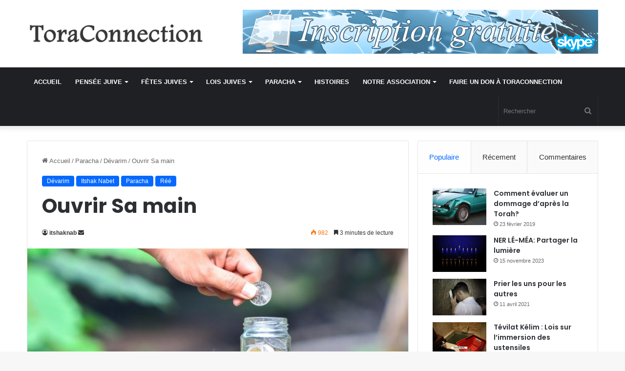

--- FILE ---
content_type: text/html; charset=UTF-8
request_url: https://www.toraconnection.com/ouvrir-sa-main/
body_size: 21718
content:
<!DOCTYPE html>
<html lang="fr-FR" class="" data-skin="light">
<head>
	<meta charset="UTF-8" />
	<link rel="profile" href="https://gmpg.org/xfn/11" />
	<title>Ouvrir Sa main &#8211; ToraConnection</title>
<meta name='robots' content='max-image-preview:large' />
<link rel="alternate" type="application/rss+xml" title="ToraConnection &raquo; Flux" href="https://www.toraconnection.com/feed/" />
<link rel="alternate" type="application/rss+xml" title="ToraConnection &raquo; Flux des commentaires" href="https://www.toraconnection.com/comments/feed/" />

		<style type="text/css">
			:root{
			
					--main-nav-background: #1f2024;
					--main-nav-secondry-background: rgba(0,0,0,0.2);
					--main-nav-primary-color: #0088ff;
					--main-nav-contrast-primary-color: #FFFFFF;
					--main-nav-text-color: #FFFFFF;
					--main-nav-secondry-text-color: rgba(225,255,255,0.5);
					--main-nav-main-border-color: rgba(255,255,255,0.07);
					--main-nav-secondry-border-color: rgba(255,255,255,0.04);
				
			}
		</style>
	<meta name="viewport" content="width=device-width, initial-scale=1.0" /><script type="text/javascript">
window._wpemojiSettings = {"baseUrl":"https:\/\/s.w.org\/images\/core\/emoji\/14.0.0\/72x72\/","ext":".png","svgUrl":"https:\/\/s.w.org\/images\/core\/emoji\/14.0.0\/svg\/","svgExt":".svg","source":{"concatemoji":"https:\/\/www.toraconnection.com\/wp-includes\/js\/wp-emoji-release.min.js?ver=6.2.8"}};
/*! This file is auto-generated */
!function(e,a,t){var n,r,o,i=a.createElement("canvas"),p=i.getContext&&i.getContext("2d");function s(e,t){p.clearRect(0,0,i.width,i.height),p.fillText(e,0,0);e=i.toDataURL();return p.clearRect(0,0,i.width,i.height),p.fillText(t,0,0),e===i.toDataURL()}function c(e){var t=a.createElement("script");t.src=e,t.defer=t.type="text/javascript",a.getElementsByTagName("head")[0].appendChild(t)}for(o=Array("flag","emoji"),t.supports={everything:!0,everythingExceptFlag:!0},r=0;r<o.length;r++)t.supports[o[r]]=function(e){if(p&&p.fillText)switch(p.textBaseline="top",p.font="600 32px Arial",e){case"flag":return s("\ud83c\udff3\ufe0f\u200d\u26a7\ufe0f","\ud83c\udff3\ufe0f\u200b\u26a7\ufe0f")?!1:!s("\ud83c\uddfa\ud83c\uddf3","\ud83c\uddfa\u200b\ud83c\uddf3")&&!s("\ud83c\udff4\udb40\udc67\udb40\udc62\udb40\udc65\udb40\udc6e\udb40\udc67\udb40\udc7f","\ud83c\udff4\u200b\udb40\udc67\u200b\udb40\udc62\u200b\udb40\udc65\u200b\udb40\udc6e\u200b\udb40\udc67\u200b\udb40\udc7f");case"emoji":return!s("\ud83e\udef1\ud83c\udffb\u200d\ud83e\udef2\ud83c\udfff","\ud83e\udef1\ud83c\udffb\u200b\ud83e\udef2\ud83c\udfff")}return!1}(o[r]),t.supports.everything=t.supports.everything&&t.supports[o[r]],"flag"!==o[r]&&(t.supports.everythingExceptFlag=t.supports.everythingExceptFlag&&t.supports[o[r]]);t.supports.everythingExceptFlag=t.supports.everythingExceptFlag&&!t.supports.flag,t.DOMReady=!1,t.readyCallback=function(){t.DOMReady=!0},t.supports.everything||(n=function(){t.readyCallback()},a.addEventListener?(a.addEventListener("DOMContentLoaded",n,!1),e.addEventListener("load",n,!1)):(e.attachEvent("onload",n),a.attachEvent("onreadystatechange",function(){"complete"===a.readyState&&t.readyCallback()})),(e=t.source||{}).concatemoji?c(e.concatemoji):e.wpemoji&&e.twemoji&&(c(e.twemoji),c(e.wpemoji)))}(window,document,window._wpemojiSettings);
</script>
<style type="text/css">
img.wp-smiley,
img.emoji {
	display: inline !important;
	border: none !important;
	box-shadow: none !important;
	height: 1em !important;
	width: 1em !important;
	margin: 0 0.07em !important;
	vertical-align: -0.1em !important;
	background: none !important;
	padding: 0 !important;
}
</style>
	<link rel='stylesheet' id='wp-block-library-css' href='https://www.toraconnection.com/wp-includes/css/dist/block-library/style.min.css?ver=6.2.8' type='text/css' media='all' />
<style id='wp-block-library-theme-inline-css' type='text/css'>
.wp-block-audio figcaption{color:#555;font-size:13px;text-align:center}.is-dark-theme .wp-block-audio figcaption{color:hsla(0,0%,100%,.65)}.wp-block-audio{margin:0 0 1em}.wp-block-code{border:1px solid #ccc;border-radius:4px;font-family:Menlo,Consolas,monaco,monospace;padding:.8em 1em}.wp-block-embed figcaption{color:#555;font-size:13px;text-align:center}.is-dark-theme .wp-block-embed figcaption{color:hsla(0,0%,100%,.65)}.wp-block-embed{margin:0 0 1em}.blocks-gallery-caption{color:#555;font-size:13px;text-align:center}.is-dark-theme .blocks-gallery-caption{color:hsla(0,0%,100%,.65)}.wp-block-image figcaption{color:#555;font-size:13px;text-align:center}.is-dark-theme .wp-block-image figcaption{color:hsla(0,0%,100%,.65)}.wp-block-image{margin:0 0 1em}.wp-block-pullquote{border-bottom:4px solid;border-top:4px solid;color:currentColor;margin-bottom:1.75em}.wp-block-pullquote cite,.wp-block-pullquote footer,.wp-block-pullquote__citation{color:currentColor;font-size:.8125em;font-style:normal;text-transform:uppercase}.wp-block-quote{border-left:.25em solid;margin:0 0 1.75em;padding-left:1em}.wp-block-quote cite,.wp-block-quote footer{color:currentColor;font-size:.8125em;font-style:normal;position:relative}.wp-block-quote.has-text-align-right{border-left:none;border-right:.25em solid;padding-left:0;padding-right:1em}.wp-block-quote.has-text-align-center{border:none;padding-left:0}.wp-block-quote.is-large,.wp-block-quote.is-style-large,.wp-block-quote.is-style-plain{border:none}.wp-block-search .wp-block-search__label{font-weight:700}.wp-block-search__button{border:1px solid #ccc;padding:.375em .625em}:where(.wp-block-group.has-background){padding:1.25em 2.375em}.wp-block-separator.has-css-opacity{opacity:.4}.wp-block-separator{border:none;border-bottom:2px solid;margin-left:auto;margin-right:auto}.wp-block-separator.has-alpha-channel-opacity{opacity:1}.wp-block-separator:not(.is-style-wide):not(.is-style-dots){width:100px}.wp-block-separator.has-background:not(.is-style-dots){border-bottom:none;height:1px}.wp-block-separator.has-background:not(.is-style-wide):not(.is-style-dots){height:2px}.wp-block-table{margin:0 0 1em}.wp-block-table td,.wp-block-table th{word-break:normal}.wp-block-table figcaption{color:#555;font-size:13px;text-align:center}.is-dark-theme .wp-block-table figcaption{color:hsla(0,0%,100%,.65)}.wp-block-video figcaption{color:#555;font-size:13px;text-align:center}.is-dark-theme .wp-block-video figcaption{color:hsla(0,0%,100%,.65)}.wp-block-video{margin:0 0 1em}.wp-block-template-part.has-background{margin-bottom:0;margin-top:0;padding:1.25em 2.375em}
</style>
<link rel='stylesheet' id='classic-theme-styles-css' href='https://www.toraconnection.com/wp-includes/css/classic-themes.min.css?ver=6.2.8' type='text/css' media='all' />
<style id='global-styles-inline-css' type='text/css'>
body{--wp--preset--color--black: #000000;--wp--preset--color--cyan-bluish-gray: #abb8c3;--wp--preset--color--white: #ffffff;--wp--preset--color--pale-pink: #f78da7;--wp--preset--color--vivid-red: #cf2e2e;--wp--preset--color--luminous-vivid-orange: #ff6900;--wp--preset--color--luminous-vivid-amber: #fcb900;--wp--preset--color--light-green-cyan: #7bdcb5;--wp--preset--color--vivid-green-cyan: #00d084;--wp--preset--color--pale-cyan-blue: #8ed1fc;--wp--preset--color--vivid-cyan-blue: #0693e3;--wp--preset--color--vivid-purple: #9b51e0;--wp--preset--gradient--vivid-cyan-blue-to-vivid-purple: linear-gradient(135deg,rgba(6,147,227,1) 0%,rgb(155,81,224) 100%);--wp--preset--gradient--light-green-cyan-to-vivid-green-cyan: linear-gradient(135deg,rgb(122,220,180) 0%,rgb(0,208,130) 100%);--wp--preset--gradient--luminous-vivid-amber-to-luminous-vivid-orange: linear-gradient(135deg,rgba(252,185,0,1) 0%,rgba(255,105,0,1) 100%);--wp--preset--gradient--luminous-vivid-orange-to-vivid-red: linear-gradient(135deg,rgba(255,105,0,1) 0%,rgb(207,46,46) 100%);--wp--preset--gradient--very-light-gray-to-cyan-bluish-gray: linear-gradient(135deg,rgb(238,238,238) 0%,rgb(169,184,195) 100%);--wp--preset--gradient--cool-to-warm-spectrum: linear-gradient(135deg,rgb(74,234,220) 0%,rgb(151,120,209) 20%,rgb(207,42,186) 40%,rgb(238,44,130) 60%,rgb(251,105,98) 80%,rgb(254,248,76) 100%);--wp--preset--gradient--blush-light-purple: linear-gradient(135deg,rgb(255,206,236) 0%,rgb(152,150,240) 100%);--wp--preset--gradient--blush-bordeaux: linear-gradient(135deg,rgb(254,205,165) 0%,rgb(254,45,45) 50%,rgb(107,0,62) 100%);--wp--preset--gradient--luminous-dusk: linear-gradient(135deg,rgb(255,203,112) 0%,rgb(199,81,192) 50%,rgb(65,88,208) 100%);--wp--preset--gradient--pale-ocean: linear-gradient(135deg,rgb(255,245,203) 0%,rgb(182,227,212) 50%,rgb(51,167,181) 100%);--wp--preset--gradient--electric-grass: linear-gradient(135deg,rgb(202,248,128) 0%,rgb(113,206,126) 100%);--wp--preset--gradient--midnight: linear-gradient(135deg,rgb(2,3,129) 0%,rgb(40,116,252) 100%);--wp--preset--duotone--dark-grayscale: url('#wp-duotone-dark-grayscale');--wp--preset--duotone--grayscale: url('#wp-duotone-grayscale');--wp--preset--duotone--purple-yellow: url('#wp-duotone-purple-yellow');--wp--preset--duotone--blue-red: url('#wp-duotone-blue-red');--wp--preset--duotone--midnight: url('#wp-duotone-midnight');--wp--preset--duotone--magenta-yellow: url('#wp-duotone-magenta-yellow');--wp--preset--duotone--purple-green: url('#wp-duotone-purple-green');--wp--preset--duotone--blue-orange: url('#wp-duotone-blue-orange');--wp--preset--font-size--small: 13px;--wp--preset--font-size--medium: 20px;--wp--preset--font-size--large: 36px;--wp--preset--font-size--x-large: 42px;--wp--preset--spacing--20: 0.44rem;--wp--preset--spacing--30: 0.67rem;--wp--preset--spacing--40: 1rem;--wp--preset--spacing--50: 1.5rem;--wp--preset--spacing--60: 2.25rem;--wp--preset--spacing--70: 3.38rem;--wp--preset--spacing--80: 5.06rem;--wp--preset--shadow--natural: 6px 6px 9px rgba(0, 0, 0, 0.2);--wp--preset--shadow--deep: 12px 12px 50px rgba(0, 0, 0, 0.4);--wp--preset--shadow--sharp: 6px 6px 0px rgba(0, 0, 0, 0.2);--wp--preset--shadow--outlined: 6px 6px 0px -3px rgba(255, 255, 255, 1), 6px 6px rgba(0, 0, 0, 1);--wp--preset--shadow--crisp: 6px 6px 0px rgba(0, 0, 0, 1);}:where(.is-layout-flex){gap: 0.5em;}body .is-layout-flow > .alignleft{float: left;margin-inline-start: 0;margin-inline-end: 2em;}body .is-layout-flow > .alignright{float: right;margin-inline-start: 2em;margin-inline-end: 0;}body .is-layout-flow > .aligncenter{margin-left: auto !important;margin-right: auto !important;}body .is-layout-constrained > .alignleft{float: left;margin-inline-start: 0;margin-inline-end: 2em;}body .is-layout-constrained > .alignright{float: right;margin-inline-start: 2em;margin-inline-end: 0;}body .is-layout-constrained > .aligncenter{margin-left: auto !important;margin-right: auto !important;}body .is-layout-constrained > :where(:not(.alignleft):not(.alignright):not(.alignfull)){max-width: var(--wp--style--global--content-size);margin-left: auto !important;margin-right: auto !important;}body .is-layout-constrained > .alignwide{max-width: var(--wp--style--global--wide-size);}body .is-layout-flex{display: flex;}body .is-layout-flex{flex-wrap: wrap;align-items: center;}body .is-layout-flex > *{margin: 0;}:where(.wp-block-columns.is-layout-flex){gap: 2em;}.has-black-color{color: var(--wp--preset--color--black) !important;}.has-cyan-bluish-gray-color{color: var(--wp--preset--color--cyan-bluish-gray) !important;}.has-white-color{color: var(--wp--preset--color--white) !important;}.has-pale-pink-color{color: var(--wp--preset--color--pale-pink) !important;}.has-vivid-red-color{color: var(--wp--preset--color--vivid-red) !important;}.has-luminous-vivid-orange-color{color: var(--wp--preset--color--luminous-vivid-orange) !important;}.has-luminous-vivid-amber-color{color: var(--wp--preset--color--luminous-vivid-amber) !important;}.has-light-green-cyan-color{color: var(--wp--preset--color--light-green-cyan) !important;}.has-vivid-green-cyan-color{color: var(--wp--preset--color--vivid-green-cyan) !important;}.has-pale-cyan-blue-color{color: var(--wp--preset--color--pale-cyan-blue) !important;}.has-vivid-cyan-blue-color{color: var(--wp--preset--color--vivid-cyan-blue) !important;}.has-vivid-purple-color{color: var(--wp--preset--color--vivid-purple) !important;}.has-black-background-color{background-color: var(--wp--preset--color--black) !important;}.has-cyan-bluish-gray-background-color{background-color: var(--wp--preset--color--cyan-bluish-gray) !important;}.has-white-background-color{background-color: var(--wp--preset--color--white) !important;}.has-pale-pink-background-color{background-color: var(--wp--preset--color--pale-pink) !important;}.has-vivid-red-background-color{background-color: var(--wp--preset--color--vivid-red) !important;}.has-luminous-vivid-orange-background-color{background-color: var(--wp--preset--color--luminous-vivid-orange) !important;}.has-luminous-vivid-amber-background-color{background-color: var(--wp--preset--color--luminous-vivid-amber) !important;}.has-light-green-cyan-background-color{background-color: var(--wp--preset--color--light-green-cyan) !important;}.has-vivid-green-cyan-background-color{background-color: var(--wp--preset--color--vivid-green-cyan) !important;}.has-pale-cyan-blue-background-color{background-color: var(--wp--preset--color--pale-cyan-blue) !important;}.has-vivid-cyan-blue-background-color{background-color: var(--wp--preset--color--vivid-cyan-blue) !important;}.has-vivid-purple-background-color{background-color: var(--wp--preset--color--vivid-purple) !important;}.has-black-border-color{border-color: var(--wp--preset--color--black) !important;}.has-cyan-bluish-gray-border-color{border-color: var(--wp--preset--color--cyan-bluish-gray) !important;}.has-white-border-color{border-color: var(--wp--preset--color--white) !important;}.has-pale-pink-border-color{border-color: var(--wp--preset--color--pale-pink) !important;}.has-vivid-red-border-color{border-color: var(--wp--preset--color--vivid-red) !important;}.has-luminous-vivid-orange-border-color{border-color: var(--wp--preset--color--luminous-vivid-orange) !important;}.has-luminous-vivid-amber-border-color{border-color: var(--wp--preset--color--luminous-vivid-amber) !important;}.has-light-green-cyan-border-color{border-color: var(--wp--preset--color--light-green-cyan) !important;}.has-vivid-green-cyan-border-color{border-color: var(--wp--preset--color--vivid-green-cyan) !important;}.has-pale-cyan-blue-border-color{border-color: var(--wp--preset--color--pale-cyan-blue) !important;}.has-vivid-cyan-blue-border-color{border-color: var(--wp--preset--color--vivid-cyan-blue) !important;}.has-vivid-purple-border-color{border-color: var(--wp--preset--color--vivid-purple) !important;}.has-vivid-cyan-blue-to-vivid-purple-gradient-background{background: var(--wp--preset--gradient--vivid-cyan-blue-to-vivid-purple) !important;}.has-light-green-cyan-to-vivid-green-cyan-gradient-background{background: var(--wp--preset--gradient--light-green-cyan-to-vivid-green-cyan) !important;}.has-luminous-vivid-amber-to-luminous-vivid-orange-gradient-background{background: var(--wp--preset--gradient--luminous-vivid-amber-to-luminous-vivid-orange) !important;}.has-luminous-vivid-orange-to-vivid-red-gradient-background{background: var(--wp--preset--gradient--luminous-vivid-orange-to-vivid-red) !important;}.has-very-light-gray-to-cyan-bluish-gray-gradient-background{background: var(--wp--preset--gradient--very-light-gray-to-cyan-bluish-gray) !important;}.has-cool-to-warm-spectrum-gradient-background{background: var(--wp--preset--gradient--cool-to-warm-spectrum) !important;}.has-blush-light-purple-gradient-background{background: var(--wp--preset--gradient--blush-light-purple) !important;}.has-blush-bordeaux-gradient-background{background: var(--wp--preset--gradient--blush-bordeaux) !important;}.has-luminous-dusk-gradient-background{background: var(--wp--preset--gradient--luminous-dusk) !important;}.has-pale-ocean-gradient-background{background: var(--wp--preset--gradient--pale-ocean) !important;}.has-electric-grass-gradient-background{background: var(--wp--preset--gradient--electric-grass) !important;}.has-midnight-gradient-background{background: var(--wp--preset--gradient--midnight) !important;}.has-small-font-size{font-size: var(--wp--preset--font-size--small) !important;}.has-medium-font-size{font-size: var(--wp--preset--font-size--medium) !important;}.has-large-font-size{font-size: var(--wp--preset--font-size--large) !important;}.has-x-large-font-size{font-size: var(--wp--preset--font-size--x-large) !important;}
.wp-block-navigation a:where(:not(.wp-element-button)){color: inherit;}
:where(.wp-block-columns.is-layout-flex){gap: 2em;}
.wp-block-pullquote{font-size: 1.5em;line-height: 1.6;}
</style>
<link rel='stylesheet' id='tie-css-base-css' href='https://www.toraconnection.com/wp-content/themes/jannah/assets/css/base.min.css?ver=6.2.1' type='text/css' media='all' />
<link rel='stylesheet' id='tie-css-styles-css' href='https://www.toraconnection.com/wp-content/themes/jannah/assets/css/style.min.css?ver=6.2.1' type='text/css' media='all' />
<link rel='stylesheet' id='tie-css-widgets-css' href='https://www.toraconnection.com/wp-content/themes/jannah/assets/css/widgets.min.css?ver=6.2.1' type='text/css' media='all' />
<link rel='stylesheet' id='tie-css-helpers-css' href='https://www.toraconnection.com/wp-content/themes/jannah/assets/css/helpers.min.css?ver=6.2.1' type='text/css' media='all' />
<link rel='stylesheet' id='tie-fontawesome5-css' href='https://www.toraconnection.com/wp-content/themes/jannah/assets/css/fontawesome.css?ver=6.2.1' type='text/css' media='all' />
<link rel='stylesheet' id='tie-css-ilightbox-css' href='https://www.toraconnection.com/wp-content/themes/jannah/assets/ilightbox/dark-skin/skin.css?ver=6.2.1' type='text/css' media='all' />
<link rel='stylesheet' id='tie-css-shortcodes-css' href='https://www.toraconnection.com/wp-content/themes/jannah/assets/css/plugins/shortcodes.min.css?ver=6.2.1' type='text/css' media='all' />
<link rel='stylesheet' id='tie-css-single-css' href='https://www.toraconnection.com/wp-content/themes/jannah/assets/css/single.min.css?ver=6.2.1' type='text/css' media='all' />
<link rel='stylesheet' id='tie-css-print-css' href='https://www.toraconnection.com/wp-content/themes/jannah/assets/css/print.css?ver=6.2.1' type='text/css' media='print' />
<style id='tie-css-print-inline-css' type='text/css'>
.wf-active .logo-text,.wf-active h1,.wf-active h2,.wf-active h3,.wf-active h4,.wf-active h5,.wf-active h6,.wf-active .the-subtitle{font-family: 'Poppins';}#main-nav .main-menu > ul > li > a{text-transform: uppercase;}.tie-cat-2,.tie-cat-item-2 > span{background-color:#e67e22 !important;color:#FFFFFF !important;}.tie-cat-2:after{border-top-color:#e67e22 !important;}.tie-cat-2:hover{background-color:#c86004 !important;}.tie-cat-2:hover:after{border-top-color:#c86004 !important;}.tie-cat-10,.tie-cat-item-10 > span{background-color:#2ecc71 !important;color:#FFFFFF !important;}.tie-cat-10:after{border-top-color:#2ecc71 !important;}.tie-cat-10:hover{background-color:#10ae53 !important;}.tie-cat-10:hover:after{border-top-color:#10ae53 !important;}.tie-cat-13,.tie-cat-item-13 > span{background-color:#9b59b6 !important;color:#FFFFFF !important;}.tie-cat-13:after{border-top-color:#9b59b6 !important;}.tie-cat-13:hover{background-color:#7d3b98 !important;}.tie-cat-13:hover:after{border-top-color:#7d3b98 !important;}.tie-cat-16,.tie-cat-item-16 > span{background-color:#34495e !important;color:#FFFFFF !important;}.tie-cat-16:after{border-top-color:#34495e !important;}.tie-cat-16:hover{background-color:#162b40 !important;}.tie-cat-16:hover:after{border-top-color:#162b40 !important;}.tie-cat-19,.tie-cat-item-19 > span{background-color:#795548 !important;color:#FFFFFF !important;}.tie-cat-19:after{border-top-color:#795548 !important;}.tie-cat-19:hover{background-color:#5b372a !important;}.tie-cat-19:hover:after{border-top-color:#5b372a !important;}.tie-cat-20,.tie-cat-item-20 > span{background-color:#4CAF50 !important;color:#FFFFFF !important;}.tie-cat-20:after{border-top-color:#4CAF50 !important;}.tie-cat-20:hover{background-color:#2e9132 !important;}.tie-cat-20:hover:after{border-top-color:#2e9132 !important;}@media (max-width: 991px){.side-aside.dark-skin{background: #2f88d6;background: -webkit-linear-gradient(135deg,#5933a2,#2f88d6 );background: -moz-linear-gradient(135deg,#5933a2,#2f88d6 );background: -o-linear-gradient(135deg,#5933a2,#2f88d6 );background: linear-gradient(135deg,#2f88d6,#5933a2 );}}.stat { margin:150px auto; text-align:center;}.counter{ color:#111 !important; padding:20px 0; font-weight:bold; display:block; overflow:hidden; margin-bottom:0; font-size:48px;}.stat i {color:#f7c221;}.milestone-details { font-weight:bold; font-size:18px; color:#999;}
</style>
<script type='text/javascript' src='https://www.toraconnection.com/wp-includes/js/jquery/jquery.min.js?ver=3.6.4' id='jquery-core-js'></script>
<script type='text/javascript' src='https://www.toraconnection.com/wp-includes/js/jquery/jquery-migrate.min.js?ver=3.4.0' id='jquery-migrate-js'></script>
<link rel="https://api.w.org/" href="https://www.toraconnection.com/wp-json/" /><link rel="alternate" type="application/json" href="https://www.toraconnection.com/wp-json/wp/v2/posts/1513" /><link rel="EditURI" type="application/rsd+xml" title="RSD" href="https://www.toraconnection.com/xmlrpc.php?rsd" />
<link rel="wlwmanifest" type="application/wlwmanifest+xml" href="https://www.toraconnection.com/wp-includes/wlwmanifest.xml" />
<meta name="generator" content="WordPress 6.2.8" />
<link rel="canonical" href="https://www.toraconnection.com/ouvrir-sa-main/" />
<link rel='shortlink' href='https://www.toraconnection.com/?p=1513' />
<link rel="alternate" type="application/json+oembed" href="https://www.toraconnection.com/wp-json/oembed/1.0/embed?url=https%3A%2F%2Fwww.toraconnection.com%2Fouvrir-sa-main%2F" />
<link rel="alternate" type="text/xml+oembed" href="https://www.toraconnection.com/wp-json/oembed/1.0/embed?url=https%3A%2F%2Fwww.toraconnection.com%2Fouvrir-sa-main%2F&#038;format=xml" />
<meta http-equiv="X-UA-Compatible" content="IE=edge">
<link rel="icon" href="https://www.toraconnection.com/wp-content/uploads/2020/10/cropped-ms-icon-310x310-1-32x32.png" sizes="32x32" />
<link rel="icon" href="https://www.toraconnection.com/wp-content/uploads/2020/10/cropped-ms-icon-310x310-1-192x192.png" sizes="192x192" />
<link rel="apple-touch-icon" href="https://www.toraconnection.com/wp-content/uploads/2020/10/cropped-ms-icon-310x310-1-180x180.png" />
<meta name="msapplication-TileImage" content="https://www.toraconnection.com/wp-content/uploads/2020/10/cropped-ms-icon-310x310-1-270x270.png" />
</head>

<body id="tie-body" class="post-template-default single single-post postid-1513 single-format-standard wrapper-has-shadow block-head-1 magazine1 is-thumb-overlay-disabled is-desktop is-header-layout-3 has-header-ad sidebar-right has-sidebar post-layout-1 narrow-title-narrow-media is-standard-format has-mobile-share hide_share_post_top hide_share_post_bottom">

<svg xmlns="http://www.w3.org/2000/svg" viewBox="0 0 0 0" width="0" height="0" focusable="false" role="none" style="visibility: hidden; position: absolute; left: -9999px; overflow: hidden;" ><defs><filter id="wp-duotone-dark-grayscale"><feColorMatrix color-interpolation-filters="sRGB" type="matrix" values=" .299 .587 .114 0 0 .299 .587 .114 0 0 .299 .587 .114 0 0 .299 .587 .114 0 0 " /><feComponentTransfer color-interpolation-filters="sRGB" ><feFuncR type="table" tableValues="0 0.49803921568627" /><feFuncG type="table" tableValues="0 0.49803921568627" /><feFuncB type="table" tableValues="0 0.49803921568627" /><feFuncA type="table" tableValues="1 1" /></feComponentTransfer><feComposite in2="SourceGraphic" operator="in" /></filter></defs></svg><svg xmlns="http://www.w3.org/2000/svg" viewBox="0 0 0 0" width="0" height="0" focusable="false" role="none" style="visibility: hidden; position: absolute; left: -9999px; overflow: hidden;" ><defs><filter id="wp-duotone-grayscale"><feColorMatrix color-interpolation-filters="sRGB" type="matrix" values=" .299 .587 .114 0 0 .299 .587 .114 0 0 .299 .587 .114 0 0 .299 .587 .114 0 0 " /><feComponentTransfer color-interpolation-filters="sRGB" ><feFuncR type="table" tableValues="0 1" /><feFuncG type="table" tableValues="0 1" /><feFuncB type="table" tableValues="0 1" /><feFuncA type="table" tableValues="1 1" /></feComponentTransfer><feComposite in2="SourceGraphic" operator="in" /></filter></defs></svg><svg xmlns="http://www.w3.org/2000/svg" viewBox="0 0 0 0" width="0" height="0" focusable="false" role="none" style="visibility: hidden; position: absolute; left: -9999px; overflow: hidden;" ><defs><filter id="wp-duotone-purple-yellow"><feColorMatrix color-interpolation-filters="sRGB" type="matrix" values=" .299 .587 .114 0 0 .299 .587 .114 0 0 .299 .587 .114 0 0 .299 .587 .114 0 0 " /><feComponentTransfer color-interpolation-filters="sRGB" ><feFuncR type="table" tableValues="0.54901960784314 0.98823529411765" /><feFuncG type="table" tableValues="0 1" /><feFuncB type="table" tableValues="0.71764705882353 0.25490196078431" /><feFuncA type="table" tableValues="1 1" /></feComponentTransfer><feComposite in2="SourceGraphic" operator="in" /></filter></defs></svg><svg xmlns="http://www.w3.org/2000/svg" viewBox="0 0 0 0" width="0" height="0" focusable="false" role="none" style="visibility: hidden; position: absolute; left: -9999px; overflow: hidden;" ><defs><filter id="wp-duotone-blue-red"><feColorMatrix color-interpolation-filters="sRGB" type="matrix" values=" .299 .587 .114 0 0 .299 .587 .114 0 0 .299 .587 .114 0 0 .299 .587 .114 0 0 " /><feComponentTransfer color-interpolation-filters="sRGB" ><feFuncR type="table" tableValues="0 1" /><feFuncG type="table" tableValues="0 0.27843137254902" /><feFuncB type="table" tableValues="0.5921568627451 0.27843137254902" /><feFuncA type="table" tableValues="1 1" /></feComponentTransfer><feComposite in2="SourceGraphic" operator="in" /></filter></defs></svg><svg xmlns="http://www.w3.org/2000/svg" viewBox="0 0 0 0" width="0" height="0" focusable="false" role="none" style="visibility: hidden; position: absolute; left: -9999px; overflow: hidden;" ><defs><filter id="wp-duotone-midnight"><feColorMatrix color-interpolation-filters="sRGB" type="matrix" values=" .299 .587 .114 0 0 .299 .587 .114 0 0 .299 .587 .114 0 0 .299 .587 .114 0 0 " /><feComponentTransfer color-interpolation-filters="sRGB" ><feFuncR type="table" tableValues="0 0" /><feFuncG type="table" tableValues="0 0.64705882352941" /><feFuncB type="table" tableValues="0 1" /><feFuncA type="table" tableValues="1 1" /></feComponentTransfer><feComposite in2="SourceGraphic" operator="in" /></filter></defs></svg><svg xmlns="http://www.w3.org/2000/svg" viewBox="0 0 0 0" width="0" height="0" focusable="false" role="none" style="visibility: hidden; position: absolute; left: -9999px; overflow: hidden;" ><defs><filter id="wp-duotone-magenta-yellow"><feColorMatrix color-interpolation-filters="sRGB" type="matrix" values=" .299 .587 .114 0 0 .299 .587 .114 0 0 .299 .587 .114 0 0 .299 .587 .114 0 0 " /><feComponentTransfer color-interpolation-filters="sRGB" ><feFuncR type="table" tableValues="0.78039215686275 1" /><feFuncG type="table" tableValues="0 0.94901960784314" /><feFuncB type="table" tableValues="0.35294117647059 0.47058823529412" /><feFuncA type="table" tableValues="1 1" /></feComponentTransfer><feComposite in2="SourceGraphic" operator="in" /></filter></defs></svg><svg xmlns="http://www.w3.org/2000/svg" viewBox="0 0 0 0" width="0" height="0" focusable="false" role="none" style="visibility: hidden; position: absolute; left: -9999px; overflow: hidden;" ><defs><filter id="wp-duotone-purple-green"><feColorMatrix color-interpolation-filters="sRGB" type="matrix" values=" .299 .587 .114 0 0 .299 .587 .114 0 0 .299 .587 .114 0 0 .299 .587 .114 0 0 " /><feComponentTransfer color-interpolation-filters="sRGB" ><feFuncR type="table" tableValues="0.65098039215686 0.40392156862745" /><feFuncG type="table" tableValues="0 1" /><feFuncB type="table" tableValues="0.44705882352941 0.4" /><feFuncA type="table" tableValues="1 1" /></feComponentTransfer><feComposite in2="SourceGraphic" operator="in" /></filter></defs></svg><svg xmlns="http://www.w3.org/2000/svg" viewBox="0 0 0 0" width="0" height="0" focusable="false" role="none" style="visibility: hidden; position: absolute; left: -9999px; overflow: hidden;" ><defs><filter id="wp-duotone-blue-orange"><feColorMatrix color-interpolation-filters="sRGB" type="matrix" values=" .299 .587 .114 0 0 .299 .587 .114 0 0 .299 .587 .114 0 0 .299 .587 .114 0 0 " /><feComponentTransfer color-interpolation-filters="sRGB" ><feFuncR type="table" tableValues="0.098039215686275 1" /><feFuncG type="table" tableValues="0 0.66274509803922" /><feFuncB type="table" tableValues="0.84705882352941 0.41960784313725" /><feFuncA type="table" tableValues="1 1" /></feComponentTransfer><feComposite in2="SourceGraphic" operator="in" /></filter></defs></svg>

<div class="background-overlay">

	<div id="tie-container" class="site tie-container">

		
		<div id="tie-wrapper">

			
<header id="theme-header" class="theme-header header-layout-3 main-nav-dark main-nav-default-dark main-nav-below has-stream-item has-shadow has-normal-width-logo mobile-header-default">
	
<div class="container header-container">
	<div class="tie-row logo-row">

		
		<div class="logo-wrapper">
			<div class="tie-col-md-4 logo-container clearfix">
				<div id="mobile-header-components-area_1" class="mobile-header-components"><ul class="components"><li class="mobile-component_menu custom-menu-link"><a href="#" id="mobile-menu-icon" class=""><span class="tie-mobile-menu-icon nav-icon is-layout-1"></span><span class="screen-reader-text">Menu</span></a></li></ul></div>
		<div id="logo" class="image-logo" >

			
			<a title="ToraConnection" href="https://www.toraconnection.com/">
				
				<picture class="tie-logo-default tie-logo-picture">
					
					<source class="tie-logo-source-default tie-logo-source" srcset="https://www.toraconnection.com/wp-content/uploads/2017/07/logo-1.png">
					<img class="tie-logo-img-default tie-logo-img" src="https://www.toraconnection.com/wp-content/uploads/2017/07/logo-1.png" alt="ToraConnection" width="330" height="504" style="max-height:504px; width: auto;" />
				</picture>
						</a>

			
		</div><!-- #logo /-->

					</div><!-- .tie-col /-->
		</div><!-- .logo-wrapper /-->

		<div class="tie-col-md-8 stream-item stream-item-top-wrapper"><div class="stream-item-top">
					<a href="https://www.toraconnection.com/Inscription/" title="Inscription Gratuite" target="_blank" rel="nofollow noopener">
						<img src="https://www.toraconnection.com/wp-content/uploads/2017/08/InscriptionGratuite.png" alt="Inscription Gratuite" width="728" height="91" />
					</a>
				</div></div><!-- .tie-col /-->
	</div><!-- .tie-row /-->
</div><!-- .container /-->

<div class="main-nav-wrapper">
	<nav id="main-nav" data-skin="search-in-main-nav" class="main-nav header-nav live-search-parent"  aria-label="Navigation principale">
		<div class="container">

			<div class="main-menu-wrapper">

				
				<div id="menu-components-wrap">

					


					<div class="main-menu main-menu-wrap tie-alignleft">
						<div id="main-nav-menu" class="main-menu header-menu"><ul id="menu-tielabs-main-menu" class="menu"><li id="menu-item-1149" class="menu-item menu-item-type-post_type menu-item-object-page menu-item-home menu-item-1149"><a href="https://www.toraconnection.com/">Accueil</a></li>
<li id="menu-item-1120" class="menu-item menu-item-type-taxonomy menu-item-object-category menu-item-has-children menu-item-1120"><a href="https://www.toraconnection.com/categorie/pensee-juive/">Pensée Juive</a>
<ul class="sub-menu menu-sub-content">
	<li id="menu-item-4265" class="menu-item menu-item-type-post_type menu-item-object-page menu-item-4265"><a href="https://www.toraconnection.com/les-enseignements-du-rav-dessler/">Les enseignements du rav Dessler</a></li>
	<li id="menu-item-1413" class="menu-item menu-item-type-post_type menu-item-object-page menu-item-1413"><a href="https://www.toraconnection.com/les-maximes-des-peres-par-itshak-nabet/">Les maximes des pères par Itshak Nabet</a></li>
	<li id="menu-item-1376" class="menu-item menu-item-type-post_type menu-item-object-page menu-item-1376"><a href="https://www.toraconnection.com/la-techouva-par-le-rav-haim-tapiero/">La Téchouva par le rav Haïm Tapiero</a></li>
</ul>
</li>
<li id="menu-item-981" class="menu-item menu-item-type-taxonomy menu-item-object-category menu-item-has-children menu-item-981"><a href="https://www.toraconnection.com/categorie/tie-tech/">Fêtes juives</a>
<ul class="sub-menu menu-sub-content">
	<li id="menu-item-1537" class="menu-item menu-item-type-post_type menu-item-object-page menu-item-1537"><a href="https://www.toraconnection.com/elloul/">Elloul</a></li>
	<li id="menu-item-1734" class="menu-item menu-item-type-post_type menu-item-object-page menu-item-1734"><a href="https://www.toraconnection.com/roch-hachana/">Roch Hachana</a></li>
	<li id="menu-item-1814" class="menu-item menu-item-type-post_type menu-item-object-page menu-item-1814"><a href="https://www.toraconnection.com/les-dix-jours-de-penitence/">Les dix jours de pénitence</a></li>
	<li id="menu-item-1807" class="menu-item menu-item-type-post_type menu-item-object-page menu-item-1807"><a href="https://www.toraconnection.com/yom-kippour/">Yom Kippour</a></li>
	<li id="menu-item-2328" class="menu-item menu-item-type-post_type menu-item-object-page menu-item-2328"><a href="https://www.toraconnection.com/hanoucca/">&lsquo;Hanoucca</a></li>
	<li id="menu-item-2569" class="menu-item menu-item-type-post_type menu-item-object-page menu-item-2569"><a href="https://www.toraconnection.com/10-tevet/">10 Tevet</a></li>
	<li id="menu-item-3914" class="menu-item menu-item-type-post_type menu-item-object-page menu-item-3914"><a href="https://www.toraconnection.com/pourim/">Pourim</a></li>
	<li id="menu-item-3913" class="menu-item menu-item-type-post_type menu-item-object-page menu-item-3913"><a href="https://www.toraconnection.com/pessah/">Pessah</a></li>
	<li id="menu-item-3915" class="menu-item menu-item-type-post_type menu-item-object-page menu-item-3915"><a href="https://www.toraconnection.com/la-periode-du-omer/">La période du Omer</a></li>
	<li id="menu-item-3912" class="menu-item menu-item-type-post_type menu-item-object-page menu-item-3912"><a href="https://www.toraconnection.com/les-trois-semaines/">Les Trois semaines</a></li>
	<li id="menu-item-3911" class="menu-item menu-item-type-post_type menu-item-object-page menu-item-3911"><a href="https://www.toraconnection.com/ticha-beav/">Ticha Béav</a></li>
</ul>
</li>
<li id="menu-item-982" class="menu-item menu-item-type-taxonomy menu-item-object-category menu-item-has-children menu-item-982"><a href="https://www.toraconnection.com/categorie/tie-life-style/">Lois juives</a>
<ul class="sub-menu menu-sub-content">
	<li id="menu-item-4153" class="menu-item menu-item-type-taxonomy menu-item-object-category menu-item-has-children menu-item-4153"><a href="https://www.toraconnection.com/categorie/lhomme-et-son-prochain/">L&rsquo;homme et son prochain</a>
	<ul class="sub-menu menu-sub-content">
		<li id="menu-item-4350" class="menu-item menu-item-type-post_type menu-item-object-post menu-item-4350"><a href="https://www.toraconnection.com/que-peut-on-prendre-a-lhotel/">Que peut-on prendre à l&rsquo;hôtel?</a></li>
		<li id="menu-item-4351" class="menu-item menu-item-type-post_type menu-item-object-post menu-item-4351"><a href="https://www.toraconnection.com/a-t-on-le-droit-de-demander-un-gateau-a-son-ami/">A-t-on le droit de demander un gâteau à son ami?</a></li>
		<li id="menu-item-4267" class="menu-item menu-item-type-post_type menu-item-object-post menu-item-4267"><a href="https://www.toraconnection.com/a-t-on-le-droit-de-doubler-dans-une-file-dattente/">A-t-on le droit de doubler dans une file d&rsquo;attente?</a></li>
		<li id="menu-item-2563" class="menu-item menu-item-type-post_type menu-item-object-post menu-item-2563"><a href="https://www.toraconnection.com/lois-concernant-mitsva-de-recevoir-invite/">Les lois concernant la Mitsva de recevoir un invité ( partie 1)</a></li>
		<li id="menu-item-2840" class="menu-item menu-item-type-post_type menu-item-object-post menu-item-2840"><a href="https://www.toraconnection.com/lois-darnassat-okhim-recevoir-invite-2/">Les lois d&rsquo;Arnassat Okhim ou comment recevoir un invité 2</a></li>
	</ul>
</li>
	<li id="menu-item-4152" class="menu-item menu-item-type-taxonomy menu-item-object-category menu-item-has-children menu-item-4152"><a href="https://www.toraconnection.com/categorie/lois-du-quotidien/">lois du quotidien</a>
	<ul class="sub-menu menu-sub-content">
		<li id="menu-item-1648" class="menu-item menu-item-type-post_type menu-item-object-post menu-item-1648"><a href="https://www.toraconnection.com/le-chema/">Le Chéma</a></li>
		<li id="menu-item-1640" class="menu-item menu-item-type-post_type menu-item-object-post menu-item-1640"><a href="https://www.toraconnection.com/les-tefilines/">Les Téfilines</a></li>
		<li id="menu-item-1812" class="menu-item menu-item-type-post_type menu-item-object-post menu-item-1812"><a href="https://www.toraconnection.com/la-kippa-est-elle-obligatoire/">La Kippa est elle obligatoire??</a></li>
		<li id="menu-item-2008" class="menu-item menu-item-type-post_type menu-item-object-post menu-item-2008"><a href="https://www.toraconnection.com/linterdiction-deffacer-le-nom-dhachem-par-le-rav-fitoussi/">L&rsquo;interdiction d&rsquo;effacer le nom d&rsquo;Hachem par le rav Fitoussi</a></li>
	</ul>
</li>
	<li id="menu-item-4151" class="menu-item menu-item-type-taxonomy menu-item-object-category menu-item-has-children menu-item-4151"><a href="https://www.toraconnection.com/categorie/lois-des-fetes-juives/">Lois des Fêtes juives</a>
	<ul class="sub-menu menu-sub-content">
		<li id="menu-item-4147" class="menu-item menu-item-type-post_type menu-item-object-post menu-item-4147"><a href="https://www.toraconnection.com/halakha-approfondie-combien-de-bougies-on-allumer-a-hannouka/">Halakha approfondie: l&rsquo;allumage de Hannouka</a></li>
	</ul>
</li>
	<li id="menu-item-1438" class="menu-item menu-item-type-taxonomy menu-item-object-category menu-item-has-children menu-item-1438"><a href="https://www.toraconnection.com/categorie/lois-juives/cacherout/">Cacherout</a>
	<ul class="sub-menu menu-sub-content">
		<li id="menu-item-1420" class="menu-item menu-item-type-post_type menu-item-object-post menu-item-1420"><a href="https://www.toraconnection.com/tevilat-kelim-lois-sur-limmersion-des-ustensiles/">Cours vidéo sur Tévilat Kélim : Lois sur l&rsquo;immersion des ustensiles</a></li>
		<li id="menu-item-1449" class="menu-item menu-item-type-post_type menu-item-object-post menu-item-1449"><a href="https://www.toraconnection.com/cours-video-sur-bichoul-goy-cuisson-par-des-non-juifs/">Cours vidéo sur « Bichoul Goy »: Cuisson par des non-juifs</a></li>
	</ul>
</li>
	<li id="menu-item-1440" class="menu-item menu-item-type-taxonomy menu-item-object-category menu-item-has-children menu-item-1440"><a href="https://www.toraconnection.com/categorie/lois-juives/lois-du-chabat/">Lois du Chabat</a>
	<ul class="sub-menu menu-sub-content">
		<li id="menu-item-4338" class="menu-item menu-item-type-post_type menu-item-object-page menu-item-has-children menu-item-4338"><a href="https://www.toraconnection.com/les-lois-du-mouktse/">Les lois du Mouktsé</a>
		<ul class="sub-menu menu-sub-content">
			<li id="menu-item-4337" class="menu-item menu-item-type-post_type menu-item-object-post menu-item-4337"><a href="https://www.toraconnection.com/lois-de-mouktse-yosef-rozenberg-cours-n1/">Lois de  Mouktsé: Introduction</a></li>
			<li id="menu-item-4339" class="menu-item menu-item-type-post_type menu-item-object-page menu-item-4339"><a href="https://www.toraconnection.com/mouktse-mehamat-hasserone-kisse/">Mouktsé Mehamat Hasserone Kisse</a></li>
			<li id="menu-item-4373" class="menu-item menu-item-type-post_type menu-item-object-page menu-item-4373"><a href="https://www.toraconnection.com/mouktse-mekhamat-gouffo/">Mouktsé Mékhamat Gouffo</a></li>
		</ul>
</li>
		<li id="menu-item-1439" class="menu-item menu-item-type-taxonomy menu-item-object-category menu-item-has-children menu-item-1439"><a href="https://www.toraconnection.com/categorie/lois-juives/lois-du-chabat/lois-du-chabbath-en-video/">lois du Chabbath en vidéo</a>
		<ul class="sub-menu menu-sub-content">
			<li id="menu-item-4150" class="menu-item menu-item-type-post_type menu-item-object-post menu-item-4150"><a href="https://www.toraconnection.com/medicaments-a-chabat-yoni-krief/">Les médicaments à Chabat par Yoni Krief</a></li>
			<li id="menu-item-4266" class="menu-item menu-item-type-post_type menu-item-object-post menu-item-4266"><a href="https://www.toraconnection.com/que-peut-on-dire-le-chabbat/">Que peut-on dire le Chabbat?</a></li>
			<li id="menu-item-1442" class="menu-item menu-item-type-post_type menu-item-object-post menu-item-1442"><a href="https://www.toraconnection.com/lois-de-chabbath-amira-leakoum/">Lois de Chabbath: Amira LéAkoum 1 ère partie</a></li>
			<li id="menu-item-1441" class="menu-item menu-item-type-post_type menu-item-object-post menu-item-1441"><a href="https://www.toraconnection.com/lois-de-chabbath-amira-leakoum-2-eme-partie/">Lois de Chabbath: Amira LéAkoum 2 eme partie</a></li>
			<li id="menu-item-1528" class="menu-item menu-item-type-post_type menu-item-object-post menu-item-1528"><a href="https://www.toraconnection.com/chauffer-de-leau-a-chabbat/">Chauffer de l&rsquo;eau à Chabat</a></li>
		</ul>
</li>
	</ul>
</li>
</ul>
</li>
<li id="menu-item-1156" class="menu-item menu-item-type-taxonomy menu-item-object-category current-post-ancestor current-menu-parent current-post-parent menu-item-has-children menu-item-1156"><a href="https://www.toraconnection.com/categorie/paracha/">Paracha</a>
<ul class="sub-menu menu-sub-content">
	<li id="menu-item-2001" class="menu-item menu-item-type-taxonomy menu-item-object-category menu-item-has-children menu-item-2001"><a href="https://www.toraconnection.com/categorie/paracha/berechit/">Béréchit</a>
	<ul class="sub-menu menu-sub-content">
		<li id="menu-item-1959" class="menu-item menu-item-type-post_type menu-item-object-page menu-item-1959"><a href="https://www.toraconnection.com/berechit/">Béréchit</a></li>
		<li id="menu-item-1967" class="menu-item menu-item-type-post_type menu-item-object-page menu-item-1967"><a href="https://www.toraconnection.com/noah/">Noah</a></li>
		<li id="menu-item-2056" class="menu-item menu-item-type-post_type menu-item-object-page menu-item-2056"><a href="https://www.toraconnection.com/lekh-lekha/">Lekh Lekha</a></li>
		<li id="menu-item-2240" class="menu-item menu-item-type-post_type menu-item-object-page menu-item-2240"><a href="https://www.toraconnection.com/vayera/">Vayéra</a></li>
		<li id="menu-item-2239" class="menu-item menu-item-type-post_type menu-item-object-page menu-item-2239"><a href="https://www.toraconnection.com/2134-2/">Hayé Sarah</a></li>
		<li id="menu-item-2243" class="menu-item menu-item-type-post_type menu-item-object-page menu-item-2243"><a href="https://www.toraconnection.com/toledot/">Toledot</a></li>
		<li id="menu-item-2329" class="menu-item menu-item-type-post_type menu-item-object-page menu-item-2329"><a href="https://www.toraconnection.com/vayetse/">Vayétsé</a></li>
		<li id="menu-item-2387" class="menu-item menu-item-type-post_type menu-item-object-page menu-item-2387"><a href="https://www.toraconnection.com/vayichlah/">Vayichla&rsquo;h</a></li>
		<li id="menu-item-2562" class="menu-item menu-item-type-post_type menu-item-object-page menu-item-2562"><a href="https://www.toraconnection.com/vayechev/">Vayéchèv</a></li>
		<li id="menu-item-2561" class="menu-item menu-item-type-post_type menu-item-object-page menu-item-2561"><a href="https://www.toraconnection.com/mikets/">Mikets</a></li>
		<li id="menu-item-2560" class="menu-item menu-item-type-post_type menu-item-object-page menu-item-2560"><a href="https://www.toraconnection.com/vayigach/">Vayigach</a></li>
		<li id="menu-item-2559" class="menu-item menu-item-type-post_type menu-item-object-page menu-item-2559"><a href="https://www.toraconnection.com/paracha-vayekhi/">Vayékhi</a></li>
	</ul>
</li>
	<li id="menu-item-1159" class="menu-item menu-item-type-taxonomy menu-item-object-category menu-item-has-children menu-item-1159"><a href="https://www.toraconnection.com/categorie/paracha/chemot/">Chémot</a>
	<ul class="sub-menu menu-sub-content">
		<li id="menu-item-2837" class="menu-item menu-item-type-post_type menu-item-object-page menu-item-2837"><a href="https://www.toraconnection.com/chemot-2/">Chémot</a></li>
		<li id="menu-item-2836" class="menu-item menu-item-type-post_type menu-item-object-page menu-item-2836"><a href="https://www.toraconnection.com/vaera/">Vaéra</a></li>
		<li id="menu-item-2835" class="menu-item menu-item-type-post_type menu-item-object-page menu-item-2835"><a href="https://www.toraconnection.com/bo/">Bo</a></li>
		<li id="menu-item-2834" class="menu-item menu-item-type-post_type menu-item-object-page menu-item-2834"><a href="https://www.toraconnection.com/bechalakh/">Béchalakh</a></li>
		<li id="menu-item-2923" class="menu-item menu-item-type-post_type menu-item-object-page menu-item-2923"><a href="https://www.toraconnection.com/yitro/">Yitro</a></li>
		<li id="menu-item-2922" class="menu-item menu-item-type-post_type menu-item-object-page menu-item-2922"><a href="https://www.toraconnection.com/michpatim/">Michpatim</a></li>
		<li id="menu-item-3784" class="menu-item menu-item-type-post_type menu-item-object-page menu-item-3784"><a href="https://www.toraconnection.com/terouma/">Térouma</a></li>
		<li id="menu-item-3785" class="menu-item menu-item-type-post_type menu-item-object-page menu-item-3785"><a href="https://www.toraconnection.com/tetsave/">Tétsavé</a></li>
		<li id="menu-item-3786" class="menu-item menu-item-type-post_type menu-item-object-page menu-item-3786"><a href="https://www.toraconnection.com/ki-tissa/">Ki Tissa</a></li>
		<li id="menu-item-3787" class="menu-item menu-item-type-post_type menu-item-object-page menu-item-3787"><a href="https://www.toraconnection.com/vayakel-pekoude/">Vayakel Pékoudé</a></li>
	</ul>
</li>
	<li id="menu-item-1161" class="menu-item menu-item-type-taxonomy menu-item-object-category menu-item-has-children menu-item-1161"><a href="https://www.toraconnection.com/categorie/paracha/vayikra/">Vayikra</a>
	<ul class="sub-menu menu-sub-content">
		<li id="menu-item-3783" class="menu-item menu-item-type-post_type menu-item-object-page menu-item-3783"><a href="https://www.toraconnection.com/tsav/">Tsav</a></li>
		<li id="menu-item-3782" class="menu-item menu-item-type-post_type menu-item-object-page menu-item-3782"><a href="https://www.toraconnection.com/chemini/">Chémini</a></li>
		<li id="menu-item-3773" class="menu-item menu-item-type-post_type menu-item-object-page menu-item-3773"><a href="https://www.toraconnection.com/tazria-metsora/">Tazria Métsora</a></li>
		<li id="menu-item-3777" class="menu-item menu-item-type-post_type menu-item-object-page menu-item-3777"><a href="https://www.toraconnection.com/ahare-mot-kedochim/">A&rsquo;haré Mot / Kédochim</a></li>
		<li id="menu-item-3774" class="menu-item menu-item-type-post_type menu-item-object-page menu-item-3774"><a href="https://www.toraconnection.com/emor/">Emor</a></li>
		<li id="menu-item-3775" class="menu-item menu-item-type-post_type menu-item-object-page menu-item-3775"><a href="https://www.toraconnection.com/behar/">Béhar</a></li>
		<li id="menu-item-3776" class="menu-item menu-item-type-post_type menu-item-object-page menu-item-3776"><a href="https://www.toraconnection.com/bekhoukotai/">Békhoukotaï</a></li>
	</ul>
</li>
	<li id="menu-item-1157" class="menu-item menu-item-type-taxonomy menu-item-object-category menu-item-has-children menu-item-1157"><a href="https://www.toraconnection.com/categorie/paracha/bamidbar/">Bamidbar</a>
	<ul class="sub-menu menu-sub-content">
		<li id="menu-item-3772" class="menu-item menu-item-type-post_type menu-item-object-page menu-item-3772"><a href="https://www.toraconnection.com/bamidbar/">Bamidbar</a></li>
		<li id="menu-item-3771" class="menu-item menu-item-type-post_type menu-item-object-page menu-item-3771"><a href="https://www.toraconnection.com/nasso/">Nasso</a></li>
		<li id="menu-item-3770" class="menu-item menu-item-type-post_type menu-item-object-page menu-item-3770"><a href="https://www.toraconnection.com/behaalotekha/">Béhaalotékha</a></li>
		<li id="menu-item-3769" class="menu-item menu-item-type-post_type menu-item-object-page menu-item-3769"><a href="https://www.toraconnection.com/chelah-lekha/">Chéla&rsquo;h Lékha</a></li>
		<li id="menu-item-3768" class="menu-item menu-item-type-post_type menu-item-object-page menu-item-3768"><a href="https://www.toraconnection.com/korah/">Kora&rsquo;h</a></li>
		<li id="menu-item-3767" class="menu-item menu-item-type-post_type menu-item-object-page menu-item-3767"><a href="https://www.toraconnection.com/houkat/">&lsquo;Houkat</a></li>
		<li id="menu-item-3766" class="menu-item menu-item-type-post_type menu-item-object-page menu-item-3766"><a href="https://www.toraconnection.com/balak/">Balak</a></li>
		<li id="menu-item-3910" class="menu-item menu-item-type-post_type menu-item-object-page menu-item-3910"><a href="https://www.toraconnection.com/pinhas/">Pin&rsquo;has</a></li>
		<li id="menu-item-1288" class="menu-item menu-item-type-post_type menu-item-object-page menu-item-1288"><a href="https://www.toraconnection.com/paracha-matot-masse/">Matot Massé</a></li>
	</ul>
</li>
	<li id="menu-item-1160" class="menu-item menu-item-type-taxonomy menu-item-object-category current-post-ancestor current-menu-parent current-post-parent menu-item-has-children menu-item-1160"><a href="https://www.toraconnection.com/categorie/paracha/devarim/">Dévarim</a>
	<ul class="sub-menu menu-sub-content">
		<li id="menu-item-1340" class="menu-item menu-item-type-post_type menu-item-object-page menu-item-1340"><a href="https://www.toraconnection.com/devarim/">Dévarim</a></li>
		<li id="menu-item-1470" class="menu-item menu-item-type-post_type menu-item-object-page menu-item-1470"><a href="https://www.toraconnection.com/paracha-vaetrananne/">Vaétrananne</a></li>
		<li id="menu-item-1508" class="menu-item menu-item-type-post_type menu-item-object-page menu-item-1508"><a href="https://www.toraconnection.com/ekev/">Ekev</a></li>
		<li id="menu-item-1533" class="menu-item menu-item-type-post_type menu-item-object-page menu-item-1533"><a href="https://www.toraconnection.com/ree/">Réé</a></li>
		<li id="menu-item-1611" class="menu-item menu-item-type-post_type menu-item-object-page menu-item-1611"><a href="https://www.toraconnection.com/paracha-choftim/">Choftim</a></li>
		<li id="menu-item-1625" class="menu-item menu-item-type-post_type menu-item-object-page menu-item-1625"><a href="https://www.toraconnection.com/ki-tesse/">Ki-Téssé</a></li>
		<li id="menu-item-1690" class="menu-item menu-item-type-post_type menu-item-object-page menu-item-1690"><a href="https://www.toraconnection.com/ki-tavo/">Ki Tavo</a></li>
		<li id="menu-item-1769" class="menu-item menu-item-type-post_type menu-item-object-page menu-item-1769"><a href="https://www.toraconnection.com/nitsavim/">Nitsavim</a></li>
	</ul>
</li>
</ul>
</li>
<li id="menu-item-3941" class="menu-item menu-item-type-post_type menu-item-object-page menu-item-3941"><a href="https://www.toraconnection.com/histoires-2/">Histoires</a></li>
<li id="menu-item-1480" class="menu-item menu-item-type-taxonomy menu-item-object-category menu-item-has-children menu-item-1480"><a href="https://www.toraconnection.com/categorie/notre-association/">Notre association</a>
<ul class="sub-menu menu-sub-content">
	<li id="menu-item-1589" class="menu-item menu-item-type-post_type menu-item-object-page menu-item-1589"><a href="https://www.toraconnection.com/qui-sommes-nous/">QUI SOMMES NOUS?</a></li>
	<li id="menu-item-4213" class="menu-item menu-item-type-post_type menu-item-object-page menu-item-has-children menu-item-4213"><a href="https://www.toraconnection.com/allotoraconnection/">AlloToraConnection</a>
	<ul class="sub-menu menu-sub-content">
		<li id="menu-item-4226" class="menu-item menu-item-type-post_type menu-item-object-page menu-item-4226"><a href="https://www.toraconnection.com/allotoraconnection/">AlloToraConnection</a></li>
		<li id="menu-item-4222" class="menu-item menu-item-type-post_type menu-item-object-page menu-item-4222"><a href="https://www.toraconnection.com/nos-questions-deja-traitees/">Nos questions déjà traitées</a></li>
	</ul>
</li>
	<li id="menu-item-1534" class="menu-item menu-item-type-post_type menu-item-object-post menu-item-1534"><a href="https://www.toraconnection.com/inscription/">Inscription</a></li>
	<li id="menu-item-4634" class="menu-item menu-item-type-post_type menu-item-object-post menu-item-4634"><a href="https://www.toraconnection.com/ajouter-des-sessions-de-cours-supplementaires/">Ajouter des sessions de cours supplementaires</a></li>
</ul>
</li>
<li id="menu-item-1481" class="menu-item menu-item-type-post_type menu-item-object-page menu-item-1481"><a href="https://www.toraconnection.com/faire-un-don/">Faire un don à Toraconnection</a></li>
</ul></div>					</div><!-- .main-menu.tie-alignleft /-->

					<ul class="components">			<li class="search-bar menu-item custom-menu-link" aria-label="Rerchercher">
				<form method="get" id="search" action="https://www.toraconnection.com/">
					<input id="search-input" class="is-ajax-search"  inputmode="search" type="text" name="s" title="Rechercher" placeholder="Rechercher" />
					<button id="search-submit" type="submit">
						<span class="tie-icon-search tie-search-icon" aria-hidden="true"></span>
						<span class="screen-reader-text">Rechercher</span>
					</button>
				</form>
			</li>
			</ul><!-- Components -->
				</div><!-- #menu-components-wrap /-->
			</div><!-- .main-menu-wrapper /-->
		</div><!-- .container /-->

			</nav><!-- #main-nav /-->
</div><!-- .main-nav-wrapper /-->

</header>

<div id="content" class="site-content container"><div id="main-content-row" class="tie-row main-content-row">

<div class="main-content tie-col-md-8 tie-col-xs-12" role="main">

	
	<article id="the-post" class="container-wrapper post-content tie-standard">

		
<header class="entry-header-outer">

	<nav id="breadcrumb"><a href="https://www.toraconnection.com/"><span class="tie-icon-home" aria-hidden="true"></span> Accueil</a><em class="delimiter">/</em><a href="https://www.toraconnection.com/categorie/paracha/">Paracha</a><em class="delimiter">/</em><a href="https://www.toraconnection.com/categorie/paracha/devarim/">Dévarim</a><em class="delimiter">/</em><span class="current">Ouvrir Sa main</span></nav><script type="application/ld+json">{"@context":"http:\/\/schema.org","@type":"BreadcrumbList","@id":"#Breadcrumb","itemListElement":[{"@type":"ListItem","position":1,"item":{"name":"Accueil","@id":"https:\/\/www.toraconnection.com\/"}},{"@type":"ListItem","position":2,"item":{"name":"Paracha","@id":"https:\/\/www.toraconnection.com\/categorie\/paracha\/"}},{"@type":"ListItem","position":3,"item":{"name":"D\u00e9varim","@id":"https:\/\/www.toraconnection.com\/categorie\/paracha\/devarim\/"}}]}</script>
	<div class="entry-header">

		<span class="post-cat-wrap"><a class="post-cat tie-cat-32" href="https://www.toraconnection.com/categorie/paracha/devarim/">Dévarim</a><a class="post-cat tie-cat-36" href="https://www.toraconnection.com/categorie/itshak-nabet/">Itshak Nabet</a><a class="post-cat tie-cat-27" href="https://www.toraconnection.com/categorie/paracha/">Paracha</a><a class="post-cat tie-cat-60" href="https://www.toraconnection.com/categorie/paracha/devarim/ree/">Réé</a></span>
		<h1 class="post-title entry-title">
			Ouvrir Sa main		</h1>

		<div class="single-post-meta post-meta clearfix"><span class="author-meta single-author no-avatars"><span class="meta-item meta-author-wrapper meta-author-1"><span class="meta-author"><a href="https://www.toraconnection.com/author/itshaknab/" class="author-name tie-icon" title="itshaknab">itshaknab</a></span>
						<a href="mailto:itshaknab@gmail.com" class="author-email-link" target="_blank" rel="nofollow noopener" title="Envoyer un courriel">
							<span class="tie-icon-envelope" aria-hidden="true"></span>
							<span class="screen-reader-text">Envoyer un courriel</span>
						</a>
					</span></span><div class="tie-alignright"><span class="meta-views meta-item warm"><span class="tie-icon-fire" aria-hidden="true"></span> 982 </span><span class="meta-reading-time meta-item"><span class="tie-icon-bookmark" aria-hidden="true"></span> 3 minutes de lecture</span> </div></div><!-- .post-meta -->	</div><!-- .entry-header /-->

	
	
</header><!-- .entry-header-outer /-->

<div  class="featured-area"><div class="featured-area-inner"><figure class="single-featured-image"><img width="750" height="405" src="https://www.toraconnection.com/wp-content/uploads/2017/08/73303_tumb_750Xauto-750x405.jpg" class="attachment-jannah-image-post size-jannah-image-post wp-post-image" alt="" decoding="async" data-main-img="1" /></figure></div></div>
		<div class="entry-content entry clearfix">

			
			<p>Dans la paracha de la semaine, Réé, la Torah nous enseigne la Mitsva de Tsédaka. Comme il est écrit : « <em>Si ton frère qui réside avec toi s’appauvrit dans l’une des villes qu’Hachem ton Dieu te donna, n’endurcis pas ton cœur et ne ferme pas ta main à ton frère. Ouvre, ouvre-lui ta main</em> ». Dans un premier temps, essayons de comprendre pourquoi le verset utilise une telle redondance. En effet, si on ne doit pas fermer sa main, cela implique forcément que l’on doit l’ouvrir&#8230; De plus pourquoi la Torah répète-t-elle le mot ouvrir ? Enfin, dans le traité Baba Batra  (10,a), on rapporte que Rabi Elazar donnait une prouta, une pièce aux pauvres, avant de prier. Et ainsi est-il tranché dans le Choulhan Aroukh (OH 92, 10):il est bon de donner de la Tsédaka avant la prière. Nous allons tenter d’expliquer le lien entre ces deux mitsvot.</p>
<p>A cet effet, nous devons ouvrir quelques parenthèses. Il est enseigné dans le traité de Taanit (2,b) qu’en Israël, les sages apprenaient que les clefs de l’argent ne sortent pas des mains d’Hachem, c&rsquo;est-à-dire que la distribution des richesses n’est déléguée à aucun ange. Et que c’est le Tout-Puissant soi-même qui donne à chacun l’argent et les biens qu’il doit recevoir à partir du verset : « <em>Ouvre Ta Main, et rassasie tous les êtres vivants </em>».En outre, nos sages et notamment le Zohar Akadoch (section Ler Lera, 88,a) nous ont transmis que « c’est grâce à un réveil effectué en bas que nous pouvons provoquer un réveil d’en haut. » Et le Midrach enseigne à propos du verset des Téhilim (121,6): « <em>Hachem est ton ombre</em>» que si un homme se moque de son ombre, celle-ci se moque de lui. Si quelqu’un pleure, son ombre, elle aussi, pleure. De même, Hachem est-il comparé à ton ombre afin de t’apprendre qu’Il se comporte avec toi comme tu agis avec Lui !</p>
<p>&nbsp;</p>
<p>Ainsi, si nous voulons que le Tout Puissant déverse sur nous Son abondance et qu’Il ouvre Sa main, nous devons dans un premier temps provoquer cette réaction par nos actions. Et c’est grâce à la mitsva de Tsédaka que nous pouvons mériter ces bienfaits. C’est pourquoi le verset, à travers cette répétition, nous prévient : « Ne ferme pas ta main à ton frère » si tu ne veux pas qu’Hachem lui aussi ferme Sa main, et ne te prive de Sa bénédiction. « Ouvre, Ouvre lui ta main » ouvre ta main en bas afin qu’Hachem ouvre aussi Sa Main en haut et qu’il accomplisse le verset « Ouvre Ta Main et rassasie tous les êtres vivants ».</p>
<p>Désormais,nous pouvons aussi comprendre pourquoi il est bon de donner de la Tsédaka avant la prière. Nos sages expliquent qu’un des objectifs des trois prières quotidiennes que nous accomplissons est d’ancrer en nous la foi que tout ce que nous possédons provient de Lui. Afin de pas croire que nos avoirs sont que le fruit de nos mains,ou d&rsquo;un quelconque mérite&#8230; C’est pourquoi,à travers chaque prière,nous nous rappelons que notre sagesse vient de Lui. Ainsi que notre santé, notre argent, notre paix au foyer, notre sécurité…A tel point que si une personne ne s’est pas concentrée en disant « Ouvre Ta Main, et rassasie tous les être vivants » elle doit redire cette phrase encore une fois. (Choulhan Aroukh Oh 51, 7) Car l’essentiel de la lecture de ce psaume est de se remémorer que tout provient de Lui. Ainsi, lorsque Rabi Elazar donnait une pièce de Tsédaka avant la prière, il provoquait un réveil d’en bas afin qu’Hachem ouvre Sa main la Haut. Et lorsqu’il demandait à Hachem de lui procurer tout ce dont il avait besoin, il savait que sa demande serait exaucée.</p>
<p>La Torah, cette semaine, nous demande donc de ne pas avoir peur de donner aux pauvres. Car, au contraire, c’est en ouvrant la main que nous nous enrichissons. En particulier pendant les périodes difficiles que nous vivons actuellement, il ne faut pas oublier cet enseignement. Car le mauvais penchant peut facilement nous détourner d’accomplir cette Mitsva comme nous le devons. C’est pourquoi il faut se renforcer dans cette foi que l’argent provient d’Hachem et que tout ce que nous donnons nous est rétribué fois deux ou trois. Par ailleurs, cette mitsva est une des mitsvot des plus essentiel en ces jors futurs de Elloul car elle nous permet d&rsquo;enlever les mauvais décrets qui pèsent sur le Am Israël en général et sur la personne elle même en particulier. Alors gardons la main bien ouverte afin que Celle du Patron s’ouvre elle aussi sur nous et tout notre peuple,et qu’Il exauce toutes nos prières, Amen Ken Yéhi Ratson. Nous vous souhaitons Chabat Chalom. A très bientôt&#8230;</p>

			<div class="post-bottom-meta post-bottom-tags post-tags-modern"><div class="post-bottom-meta-title"><span class="tie-icon-tags" aria-hidden="true"></span> Tags</div><span class="tagcloud"><a href="https://www.toraconnection.com/tag/ree/" rel="tag">Réé</a></span></div>
		</div><!-- .entry-content /-->

				<div id="post-extra-info">
			<div class="theiaStickySidebar">
				<div class="single-post-meta post-meta clearfix"><span class="author-meta single-author no-avatars"><span class="meta-item meta-author-wrapper meta-author-1"><span class="meta-author"><a href="https://www.toraconnection.com/author/itshaknab/" class="author-name tie-icon" title="itshaknab">itshaknab</a></span>
						<a href="mailto:itshaknab@gmail.com" class="author-email-link" target="_blank" rel="nofollow noopener" title="Envoyer un courriel">
							<span class="tie-icon-envelope" aria-hidden="true"></span>
							<span class="screen-reader-text">Envoyer un courriel</span>
						</a>
					</span></span><div class="tie-alignright"><span class="meta-views meta-item warm"><span class="tie-icon-fire" aria-hidden="true"></span> 982 </span><span class="meta-reading-time meta-item"><span class="tie-icon-bookmark" aria-hidden="true"></span> 3 minutes de lecture</span> </div></div><!-- .post-meta -->			</div>
		</div>

		<div class="clearfix"></div>
		<script id="tie-schema-json" type="application/ld+json">{"@context":"http:\/\/schema.org","@type":"Article","dateCreated":"2017-08-12T22:33:30+02:00","datePublished":"2017-08-12T22:33:30+02:00","dateModified":"2017-08-12T22:33:30+02:00","headline":"Ouvrir Sa main","name":"Ouvrir Sa main","keywords":"R\u00e9\u00e9","url":"https:\/\/www.toraconnection.com\/ouvrir-sa-main\/","description":"Dans la paracha de la semaine,\u00a0R\u00e9\u00e9, la Torah nous enseigne la Mitsva de Ts\u00e9daka. Comme il est \u00e9crit : \u00ab\u00a0Si ton fr\u00e8re qui r\u00e9side avec toi s\u2019appauvrit dans l\u2019une des villes qu\u2019Hachem ton Dieu te donna,","copyrightYear":"2017","articleSection":"D\u00e9varim,Itshak Nabet,Paracha,R\u00e9\u00e9","articleBody":"Dans la paracha de la semaine,\u00a0R\u00e9\u00e9, la Torah nous enseigne la Mitsva de Ts\u00e9daka. Comme il est \u00e9crit : \u00ab\u00a0Si ton fr\u00e8re qui r\u00e9side avec toi s\u2019appauvrit dans l\u2019une des villes qu\u2019Hachem ton Dieu te donna, n\u2019endurcis pas ton c\u0153ur et ne ferme pas ta main \u00e0 ton fr\u00e8re. Ouvre, ouvre-lui ta main\u00a0\u00bb. Dans un premier temps, essayons de comprendre pourquoi le verset utilise une telle redondance. En effet, si on ne doit pas fermer sa main, cela implique forc\u00e9ment que l\u2019on doit l\u2019ouvrir... De plus pourquoi la Torah r\u00e9p\u00e8te-t-elle le mot ouvrir ? Enfin, dans le trait\u00e9 Baba Batra\u00a0 (10,a), on rapporte que Rabi Elazar donnait une prouta, une pi\u00e8ce aux pauvres, avant de prier. Et ainsi est-il tranch\u00e9 dans le Choulhan Aroukh (OH 92, 10):il est bon de donner de la Ts\u00e9daka avant la pri\u00e8re. Nous allons tenter d\u2019expliquer le lien entre ces deux mitsvot.\r\n\r\nA cet effet, nous devons ouvrir quelques parenth\u00e8ses.\u00a0Il est enseign\u00e9 dans le trait\u00e9 de Taanit (2,b) qu\u2019en Isra\u00ebl, les sages apprenaient que les clefs de l\u2019argent ne sortent pas des mains d\u2019Hachem, c'est-\u00e0-dire que la distribution des richesses n\u2019est d\u00e9l\u00e9gu\u00e9e \u00e0 aucun ange. Et que c\u2019est le Tout-Puissant soi-m\u00eame qui donne \u00e0 chacun l\u2019argent et les biens qu\u2019il doit recevoir \u00e0 partir du verset : \u00ab\u00a0Ouvre Ta Main, et rassasie tous les \u00eatres vivants\u00a0\u00bb.En outre, nos sages et notamment le Zohar Akadoch (section Ler Lera, 88,a) nous ont transmis que \u00ab c\u2019est gr\u00e2ce \u00e0 un r\u00e9veil effectu\u00e9 en bas que nous pouvons provoquer un r\u00e9veil d\u2019en haut. \u00bb Et le Midrach enseigne \u00e0 propos du verset des T\u00e9hilim (121,6): \u00ab\u00a0Hachem est ton ombre\u00bb que si un homme se moque de son ombre, celle-ci se moque de lui. Si quelqu\u2019un pleure, son ombre, elle aussi, pleure. De m\u00eame, Hachem est-il compar\u00e9 \u00e0 ton ombre afin de t\u2019apprendre qu\u2019Il se comporte avec toi comme tu agis avec Lui !\r\n\r\n&nbsp;\r\n\r\nAinsi, si nous voulons que le Tout Puissant d\u00e9verse sur nous Son abondance et qu\u2019Il ouvre Sa main, nous devons dans un premier temps provoquer cette r\u00e9action par nos actions. Et c\u2019est gr\u00e2ce \u00e0 la mitsva de Ts\u00e9daka que nous pouvons m\u00e9riter ces bienfaits. C\u2019est pourquoi le verset, \u00e0 travers cette r\u00e9p\u00e9tition, nous pr\u00e9vient : \u00ab Ne ferme pas ta main \u00e0 ton fr\u00e8re \u00bb si tu ne veux pas qu\u2019Hachem lui aussi ferme Sa main, et ne te prive de Sa b\u00e9n\u00e9diction. \u00ab Ouvre, Ouvre lui ta main \u00bb ouvre ta main en bas afin qu\u2019Hachem ouvre aussi Sa Main en haut et qu\u2019il accomplisse le verset \u00ab Ouvre Ta Main et rassasie tous les \u00eatres vivants \u00bb.\r\n\r\nD\u00e9sormais,nous pouvons aussi comprendre pourquoi il est bon de donner de la Ts\u00e9daka avant la pri\u00e8re. Nos sages expliquent qu\u2019un des objectifs des trois pri\u00e8res quotidiennes que nous accomplissons est d\u2019ancrer en nous la foi que tout ce que nous poss\u00e9dons provient de Lui. Afin de pas croire que nos avoirs sont que le fruit de nos mains,ou d'un quelconque m\u00e9rite... C\u2019est pourquoi,\u00e0 travers chaque pri\u00e8re,nous nous rappelons que notre sagesse vient de Lui. Ainsi que notre sant\u00e9, notre argent, notre paix au foyer, notre s\u00e9curit\u00e9\u2026A tel point que si une personne ne s\u2019est pas concentr\u00e9e en disant \u00ab Ouvre Ta Main, et rassasie tous les \u00eatre vivants \u00bb elle doit redire cette phrase encore une fois. (Choulhan Aroukh Oh 51, 7) Car l\u2019essentiel de la lecture de ce psaume est de se rem\u00e9morer que tout provient de Lui. Ainsi, lorsque Rabi Elazar donnait une pi\u00e8ce de Ts\u00e9daka avant la pri\u00e8re, il provoquait un r\u00e9veil d\u2019en bas afin qu\u2019Hachem ouvre Sa main la Haut. Et lorsqu\u2019il demandait \u00e0 Hachem de lui procurer tout ce dont il avait besoin, il savait que sa demande serait exauc\u00e9e.\r\n\r\nLa Torah, cette semaine, nous demande donc de ne pas avoir peur de donner aux pauvres. Car, au contraire, c\u2019est en ouvrant la main que nous nous enrichissons. En particulier pendant les p\u00e9riodes difficiles que nous vivons actuellement, il ne faut pas oublier cet enseignement. Car le mauvais penchant peut facilement nous d\u00e9tourner d\u2019accomplir cette Mitsva comme nous le devons. C\u2019est pourquoi il faut se renforcer dans cette foi que l\u2019argent provient d\u2019Hachem et que tout ce que nous donnons nous est r\u00e9tribu\u00e9 fois deux ou trois. Par ailleurs,\u00a0cette mitsva est une des mitsvot des plus\u00a0essentiel en ces jors futurs de Elloul car elle nous permet d'enlever les mauvais d\u00e9crets qui p\u00e8sent sur le\u00a0Am Isra\u00ebl\u00a0en\u00a0g\u00e9n\u00e9ral\u00a0et\u00a0sur la personne elle\u00a0m\u00eame\u00a0en particulier.\u00a0Alors gardons la main bien ouverte afin que Celle du Patron s\u2019ouvre elle aussi sur nous et tout\u00a0notre peuple,et qu\u2019Il exauce toutes nos pri\u00e8res, Amen Ken Y\u00e9hi Ratson. Nous vous souhaitons Chabat Chalom.\u00a0A tr\u00e8s bient\u00f4t...","publisher":{"@id":"#Publisher","@type":"Organization","name":"ToraConnection","logo":{"@type":"ImageObject","url":"https:\/\/www.toraconnection.com\/wp-content\/uploads\/2017\/07\/logo-1.png"},"sameAs":["#","#","#","#"]},"sourceOrganization":{"@id":"#Publisher"},"copyrightHolder":{"@id":"#Publisher"},"mainEntityOfPage":{"@type":"WebPage","@id":"https:\/\/www.toraconnection.com\/ouvrir-sa-main\/","breadcrumb":{"@id":"#Breadcrumb"}},"author":{"@type":"Person","name":"itshaknab","url":"https:\/\/www.toraconnection.com\/author\/itshaknab\/"},"image":{"@type":"ImageObject","url":"https:\/\/www.toraconnection.com\/wp-content\/uploads\/2017\/08\/73303_tumb_750Xauto.jpg","width":1200,"height":500}}</script>
	</article><!-- #the-post /-->

	
	<div class="post-components">

		<div class="prev-next-post-nav container-wrapper media-overlay">
			<div class="tie-col-xs-6 prev-post">
				<a href="https://www.toraconnection.com/apprendre-la-patience/" style="background-image: url(https://www.toraconnection.com/wp-content/uploads/2017/08/76026_tumb_750Xauto-390x220.jpg)" class="post-thumb" rel="prev">
					<div class="post-thumb-overlay-wrap">
						<div class="post-thumb-overlay">
							<span class="tie-icon tie-media-icon"></span>
						</div>
					</div>
				</a>

				<a href="https://www.toraconnection.com/apprendre-la-patience/" rel="prev">
					<h3 class="post-title">Apprendre la patience</h3>
				</a>
			</div>

			
			<div class="tie-col-xs-6 next-post">
				<a href="https://www.toraconnection.com/chauffer-de-leau-a-chabbat/" style="background-image: url(https://www.toraconnection.com/wp-content/uploads/2017/08/49969_tumb_750Xauto-390x220.jpg)" class="post-thumb" rel="next">
					<div class="post-thumb-overlay-wrap">
						<div class="post-thumb-overlay">
							<span class="tie-icon tie-media-icon"></span>
						</div>
					</div>
				</a>

				<a href="https://www.toraconnection.com/chauffer-de-leau-a-chabbat/" rel="next">
					<h3 class="post-title">Chauffer de l'eau à Chabbat</h3>
				</a>
			</div>

			</div><!-- .prev-next-post-nav /-->
	

				<div id="related-posts" class="container-wrapper has-extra-post">

					<div class="mag-box-title the-global-title">
						<h3>Articles Liés</h3>
					</div>

					<div class="related-posts-list">

					
							<div class="related-item tie-standard">

								
			<a aria-label="Le «Ma’hatsit Hashekel»" href="https://www.toraconnection.com/le-mahatsit-hashekel/" class="post-thumb"><img width="390" height="220" src="https://www.toraconnection.com/wp-content/uploads/2017/11/עתיקות-הר-הבית-390x220.jpg" class="attachment-jannah-image-large size-jannah-image-large wp-post-image" alt="" decoding="async" loading="lazy" /></a>
								<h3 class="post-title"><a href="https://www.toraconnection.com/le-mahatsit-hashekel/">Le «Ma’hatsit Hashekel»</a></h3>

								<div class="post-meta clearfix"><span class="date meta-item tie-icon">17 mars 2024</span></div><!-- .post-meta -->							</div><!-- .related-item /-->

						
							<div class="related-item tie-standard">

								
			<a aria-label="Des jours de louanges et de remerciements" href="https://www.toraconnection.com/jours-de-louanges-de-remerciements/" class="post-thumb"><img width="369" height="220" src="https://www.toraconnection.com/wp-content/uploads/2017/11/Bonne-Fete-de-Hanouca-369x220.jpg" class="attachment-jannah-image-large size-jannah-image-large wp-post-image" alt="" decoding="async" loading="lazy" /></a>
								<h3 class="post-title"><a href="https://www.toraconnection.com/jours-de-louanges-de-remerciements/">Des jours de louanges et de remerciements</a></h3>

								<div class="post-meta clearfix"><span class="date meta-item tie-icon">16 novembre 2023</span></div><!-- .post-meta -->							</div><!-- .related-item /-->

						
							<div class="related-item tie-standard">

								
			<a aria-label="Par le mérite des bougies de &lsquo;Hanoucca" href="https://www.toraconnection.com/merite-bougies-de-hanoucca/" class="post-thumb"><img width="390" height="220" src="https://www.toraconnection.com/wp-content/uploads/2017/12/hannoucca-390x220.jpg" class="attachment-jannah-image-large size-jannah-image-large wp-post-image" alt="" decoding="async" loading="lazy" /></a>
								<h3 class="post-title"><a href="https://www.toraconnection.com/merite-bougies-de-hanoucca/">Par le mérite des bougies de &lsquo;Hanoucca</a></h3>

								<div class="post-meta clearfix"><span class="date meta-item tie-icon">15 novembre 2023</span></div><!-- .post-meta -->							</div><!-- .related-item /-->

						
							<div class="related-item tie-standard">

								
			<a aria-label="l&rsquo;histoire de ‘Hanoucca" href="https://www.toraconnection.com/lhistoire-de-hanoucca/" class="post-thumb"><img width="390" height="220" src="https://www.toraconnection.com/wp-content/uploads/2018/11/hanouka-390x220.jpg" class="attachment-jannah-image-large size-jannah-image-large wp-post-image" alt="" decoding="async" loading="lazy" /></a>
								<h3 class="post-title"><a href="https://www.toraconnection.com/lhistoire-de-hanoucca/">l&rsquo;histoire de ‘Hanoucca</a></h3>

								<div class="post-meta clearfix"><span class="date meta-item tie-icon">15 novembre 2023</span></div><!-- .post-meta -->							</div><!-- .related-item /-->

						
					</div><!-- .related-posts-list /-->
				</div><!-- #related-posts /-->

			
	</div><!-- .post-components /-->

	
</div><!-- .main-content -->


	<div id="check-also-box" class="container-wrapper check-also-right">

		<div class="widget-title the-global-title">
			<div class="the-subtitle">Voir Aussi</div>

			<a href="#" id="check-also-close" class="remove">
				<span class="screen-reader-text">Fermer</span>
			</a>
		</div>

		<div class="widget posts-list-big-first has-first-big-post">
			<ul class="posts-list-items">

			
<li class="widget-single-post-item widget-post-list tie-standard">

			<div class="post-widget-thumbnail">

			
			<a aria-label="l&rsquo;histoire de ‘Hanoucca" href="https://www.toraconnection.com/lhistoire-de-hanoucca/" class="post-thumb"><span class="post-cat-wrap"><span class="post-cat tie-cat-115">'Hanoucca</span></span><img width="390" height="220" src="https://www.toraconnection.com/wp-content/uploads/2018/11/hanouka-390x220.jpg" class="attachment-jannah-image-large size-jannah-image-large wp-post-image" alt="" decoding="async" loading="lazy" /></a>		</div><!-- post-alignleft /-->
	
	<div class="post-widget-body ">
		<a class="post-title the-subtitle" href="https://www.toraconnection.com/lhistoire-de-hanoucca/">l&rsquo;histoire de ‘Hanoucca</a>

		<div class="post-meta">
			<span class="date meta-item tie-icon">15 novembre 2023</span>		</div>
	</div>
</li>

			</ul><!-- .related-posts-list /-->
		</div>
	</div><!-- #related-posts /-->

	
	<aside class="sidebar tie-col-md-4 tie-col-xs-12 normal-side is-sticky" aria-label="Sidebar Principale">
		<div class="theiaStickySidebar">
			
			<div id="widget_tabs-1" class="container-wrapper tabs-container-wrapper tabs-container-4">
				<div class="widget tabs-widget">
					<div class="widget-container">
						<div class="tabs-widget">
							<div class="tabs-wrapper">

								<ul class="tabs">
									<li><a href="#widget_tabs-1-popular">Populaire</a></li><li><a href="#widget_tabs-1-recent">Récement</a></li><li><a href="#widget_tabs-1-comments">Commentaires</a></li>								</ul><!-- ul.tabs-menu /-->

								
											<div id="widget_tabs-1-popular" class="tab-content tab-content-popular">
												<ul class="tab-content-elements">
													
<li class="widget-single-post-item widget-post-list tie-standard">

			<div class="post-widget-thumbnail">

			
			<a aria-label="Comment évaluer un dommage d&rsquo;après la Torah?" href="https://www.toraconnection.com/comment-evaluer-un-dommage-dapres-la-torah/" class="post-thumb"><img width="220" height="150" src="https://www.toraconnection.com/wp-content/uploads/2019/02/voiture-endommagée-ayant-besoin-de-réparation-63999228-220x150.jpg" class="attachment-jannah-image-small size-jannah-image-small tie-small-image wp-post-image" alt="" decoding="async" loading="lazy" /></a>		</div><!-- post-alignleft /-->
	
	<div class="post-widget-body ">
		<a class="post-title the-subtitle" href="https://www.toraconnection.com/comment-evaluer-un-dommage-dapres-la-torah/">Comment évaluer un dommage d&rsquo;après la Torah?</a>

		<div class="post-meta">
			<span class="date meta-item tie-icon">23 février 2019</span>		</div>
	</div>
</li>

<li class="widget-single-post-item widget-post-list tie-standard">

			<div class="post-widget-thumbnail">

			
			<a aria-label="NER LÉ-MÉA: Partager la lumière" href="https://www.toraconnection.com/ner-mea-partager-lumiere-2/" class="post-thumb"><img width="220" height="150" src="https://www.toraconnection.com/wp-content/uploads/2017/11/MENORAH2-220x150.jpg" class="attachment-jannah-image-small size-jannah-image-small tie-small-image wp-post-image" alt="" decoding="async" loading="lazy" srcset="https://www.toraconnection.com/wp-content/uploads/2017/11/MENORAH2-220x150.jpg 220w, https://www.toraconnection.com/wp-content/uploads/2017/11/MENORAH2-600x405.jpg 600w" sizes="(max-width: 220px) 100vw, 220px" /></a>		</div><!-- post-alignleft /-->
	
	<div class="post-widget-body ">
		<a class="post-title the-subtitle" href="https://www.toraconnection.com/ner-mea-partager-lumiere-2/">NER LÉ-MÉA: Partager la lumière</a>

		<div class="post-meta">
			<span class="date meta-item tie-icon">15 novembre 2023</span>		</div>
	</div>
</li>

<li class="widget-single-post-item widget-post-list tie-standard">

			<div class="post-widget-thumbnail">

			
			<a aria-label="Prier les uns pour les autres" href="https://www.toraconnection.com/prier-uns-autres/" class="post-thumb"><img width="220" height="150" src="https://www.toraconnection.com/wp-content/uploads/2018/04/img455812-220x150.jpg" class="attachment-jannah-image-small size-jannah-image-small tie-small-image wp-post-image" alt="" decoding="async" loading="lazy" /></a>		</div><!-- post-alignleft /-->
	
	<div class="post-widget-body ">
		<a class="post-title the-subtitle" href="https://www.toraconnection.com/prier-uns-autres/">Prier les uns pour les autres</a>

		<div class="post-meta">
			<span class="date meta-item tie-icon">11 avril 2021</span>		</div>
	</div>
</li>

<li class="widget-single-post-item widget-post-list tie-video">

			<div class="post-widget-thumbnail">

			
			<a aria-label="Tévilat Kélim : Lois sur l&rsquo;immersion des ustensiles" href="https://www.toraconnection.com/tevilat-kelim-lois-sur-limmersion-des-ustensiles/" class="post-thumb"><img width="220" height="150" src="https://www.toraconnection.com/wp-content/uploads/2017/07/mikve-kelim-1-468-1-220x150.jpg" class="attachment-jannah-image-small size-jannah-image-small tie-small-image wp-post-image" alt="" decoding="async" loading="lazy" /></a>		</div><!-- post-alignleft /-->
	
	<div class="post-widget-body ">
		<a class="post-title the-subtitle" href="https://www.toraconnection.com/tevilat-kelim-lois-sur-limmersion-des-ustensiles/">Tévilat Kélim : Lois sur l&rsquo;immersion des ustensiles</a>

		<div class="post-meta">
			<span class="date meta-item tie-icon">10 mars 2021</span>		</div>
	</div>
</li>

<li class="widget-single-post-item widget-post-list tie-video">

			<div class="post-widget-thumbnail">

			
			<a aria-label="Parachat Dévarim" href="https://www.toraconnection.com/cours-video-du-rav-eliahou-benhamou-sur-parachat-devarim/" class="post-thumb"><img width="220" height="150" src="https://www.toraconnection.com/wp-content/uploads/2019/08/devarim2019-220x150.jpg" class="attachment-jannah-image-small size-jannah-image-small tie-small-image wp-post-image" alt="" decoding="async" loading="lazy" /></a>		</div><!-- post-alignleft /-->
	
	<div class="post-widget-body ">
		<a class="post-title the-subtitle" href="https://www.toraconnection.com/cours-video-du-rav-eliahou-benhamou-sur-parachat-devarim/">Parachat Dévarim</a>

		<div class="post-meta">
			<span class="date meta-item tie-icon">12 juillet 2021</span>		</div>
	</div>
</li>
												</ul>
											</div><!-- .tab-content#popular-posts-tab /-->

										
											<div id="widget_tabs-1-recent" class="tab-content tab-content-recent">
												<ul class="tab-content-elements">
													
<li class="widget-single-post-item widget-post-list tie-standard">

			<div class="post-widget-thumbnail">

			
			<a aria-label="Je t&rsquo;attends" href="https://www.toraconnection.com/je-tattends/" class="post-thumb"><img width="220" height="150" src="https://www.toraconnection.com/wp-content/uploads/2025/09/istockphoto-531253600-612x612-3-220x150.jpg" class="attachment-jannah-image-small size-jannah-image-small tie-small-image wp-post-image" alt="" decoding="async" loading="lazy" /></a>		</div><!-- post-alignleft /-->
	
	<div class="post-widget-body ">
		<a class="post-title the-subtitle" href="https://www.toraconnection.com/je-tattends/">Je t&rsquo;attends</a>

		<div class="post-meta">
			<span class="date meta-item tie-icon">29 septembre 2025</span>		</div>
	</div>
</li>

<li class="widget-single-post-item widget-post-list tie-standard">

			<div class="post-widget-thumbnail">

			
			<a aria-label="Le «Ma’hatsit Hashekel»" href="https://www.toraconnection.com/le-mahatsit-hashekel/" class="post-thumb"><img width="220" height="150" src="https://www.toraconnection.com/wp-content/uploads/2017/11/עתיקות-הר-הבית-220x150.jpg" class="attachment-jannah-image-small size-jannah-image-small tie-small-image wp-post-image" alt="" decoding="async" loading="lazy" /></a>		</div><!-- post-alignleft /-->
	
	<div class="post-widget-body ">
		<a class="post-title the-subtitle" href="https://www.toraconnection.com/le-mahatsit-hashekel/">Le «Ma’hatsit Hashekel»</a>

		<div class="post-meta">
			<span class="date meta-item tie-icon">17 mars 2024</span>		</div>
	</div>
</li>

<li class="widget-single-post-item widget-post-list tie-standard">

			<div class="post-widget-thumbnail">

			
			<a aria-label="Donnez votre « Zekher Lémakhatsit Hashekel »" href="https://www.toraconnection.com/donnez-zekher-lemakhatsit-hashekel/" class="post-thumb"><img width="220" height="150" src="https://www.toraconnection.com/wp-content/uploads/2020/02/demi-220x150.jpg" class="attachment-jannah-image-small size-jannah-image-small tie-small-image wp-post-image" alt="" decoding="async" loading="lazy" /></a>		</div><!-- post-alignleft /-->
	
	<div class="post-widget-body ">
		<a class="post-title the-subtitle" href="https://www.toraconnection.com/donnez-zekher-lemakhatsit-hashekel/">Donnez votre « Zekher Lémakhatsit Hashekel »</a>

		<div class="post-meta">
			<span class="date meta-item tie-icon">17 mars 2024</span>		</div>
	</div>
</li>

<li class="widget-single-post-item widget-post-list tie-standard">

			<div class="post-widget-thumbnail">

			
			<a aria-label="Des jours de louanges et de remerciements" href="https://www.toraconnection.com/jours-de-louanges-de-remerciements/" class="post-thumb"><img width="220" height="150" src="https://www.toraconnection.com/wp-content/uploads/2017/11/Bonne-Fete-de-Hanouca-220x150.jpg" class="attachment-jannah-image-small size-jannah-image-small tie-small-image wp-post-image" alt="" decoding="async" loading="lazy" /></a>		</div><!-- post-alignleft /-->
	
	<div class="post-widget-body ">
		<a class="post-title the-subtitle" href="https://www.toraconnection.com/jours-de-louanges-de-remerciements/">Des jours de louanges et de remerciements</a>

		<div class="post-meta">
			<span class="date meta-item tie-icon">16 novembre 2023</span>		</div>
	</div>
</li>

<li class="widget-single-post-item widget-post-list tie-standard">

			<div class="post-widget-thumbnail">

			
			<a aria-label="Par le mérite des bougies de &lsquo;Hanoucca" href="https://www.toraconnection.com/merite-bougies-de-hanoucca/" class="post-thumb"><img width="220" height="150" src="https://www.toraconnection.com/wp-content/uploads/2017/12/hannoucca-220x150.jpg" class="attachment-jannah-image-small size-jannah-image-small tie-small-image wp-post-image" alt="" decoding="async" loading="lazy" /></a>		</div><!-- post-alignleft /-->
	
	<div class="post-widget-body ">
		<a class="post-title the-subtitle" href="https://www.toraconnection.com/merite-bougies-de-hanoucca/">Par le mérite des bougies de &lsquo;Hanoucca</a>

		<div class="post-meta">
			<span class="date meta-item tie-icon">15 novembre 2023</span>		</div>
	</div>
</li>
												</ul>
											</div><!-- .tab-content#recent-posts-tab /-->

										
											<div id="widget_tabs-1-comments" class="tab-content tab-content-comments">
												<ul class="tab-content-elements">
																									</ul>
											</div><!-- .tab-content#comments-tab /-->

										
							</div><!-- .tabs-wrapper-animated /-->
						</div><!-- .tabs-widget /-->
					</div><!-- .widget-container /-->
				</div><!-- .tabs-widget /-->
			</div><!-- .container-wrapper /-->
					</div><!-- .theiaStickySidebar /-->
	</aside><!-- .sidebar /-->
	</div><!-- .main-content-row /--></div><!-- #content /-->
<footer id="footer" class="site-footer dark-skin dark-widgetized-area">

	
			<div id="footer-widgets-container">
				<div class="container">
					
		<div class="footer-widget-area ">
			<div class="tie-row">

									<div class="tie-col-sm-4 normal-side">
						<div id="posts-list-widget-1" class="container-wrapper widget posts-list"><div class="widget-title the-global-title"><div class="the-subtitle">Cours les plus regardés<span class="widget-title-icon tie-icon"></span></div></div><div class="widget-posts-list-wrapper"><div class="widget-posts-list-container timeline-widget" ><ul class="posts-list-items widget-posts-wrapper">					<li class="widget-single-post-item">
						<a href="https://www.toraconnection.com/comment-evaluer-un-dommage-dapres-la-torah/">
							<span class="date meta-item tie-icon">23 février 2019</span>							<h3>Comment évaluer un dommage d&rsquo;après la Torah?</h3>
						</a>
					</li>
										<li class="widget-single-post-item">
						<a href="https://www.toraconnection.com/ner-mea-partager-lumiere-2/">
							<span class="date meta-item tie-icon">15 novembre 2023</span>							<h3>NER LÉ-MÉA: Partager la lumière</h3>
						</a>
					</li>
										<li class="widget-single-post-item">
						<a href="https://www.toraconnection.com/prier-uns-autres/">
							<span class="date meta-item tie-icon">11 avril 2021</span>							<h3>Prier les uns pour les autres</h3>
						</a>
					</li>
					</ul></div></div><div class="clearfix"></div></div><!-- .widget /--><div id="categories-3" class="container-wrapper widget widget_categories"><div class="widget-title the-global-title"><div class="the-subtitle">Catégories<span class="widget-title-icon tie-icon"></span></div></div>
			<ul>
					<li class="cat-item cat-item-1"><a href="https://www.toraconnection.com/categorie/dov-uzan/">Dov Uzan</a> (12)
</li>
	<li class="cat-item cat-item-59"><a href="https://www.toraconnection.com/categorie/ekev/">Ekev</a> (2)
</li>
	<li class="cat-item cat-item-20"><a href="https://www.toraconnection.com/categorie/tie-tech/">Fêtes juives</a> (142)
<ul class='children'>
	<li class="cat-item cat-item-115"><a href="https://www.toraconnection.com/categorie/tie-tech/hanoucca/">&#039;Hanoucca</a> (14)
</li>
	<li class="cat-item cat-item-180"><a href="https://www.toraconnection.com/categorie/tie-tech/chavouot/">Chavouot</a> (14)
</li>
	<li class="cat-item cat-item-63"><a href="https://www.toraconnection.com/categorie/tie-tech/eloul/">Eloul</a> (17)
</li>
	<li class="cat-item cat-item-172"><a href="https://www.toraconnection.com/categorie/tie-tech/la-periode-du-omer/">La période du Omer</a> (9)
</li>
	<li class="cat-item cat-item-184"><a href="https://www.toraconnection.com/categorie/tie-tech/lag-baomer/">Lag Baomer</a> (1)
</li>
	<li class="cat-item cat-item-129"><a href="https://www.toraconnection.com/categorie/tie-tech/le-10-tevet/">Le 10 Tévèt</a> (2)
</li>
	<li class="cat-item cat-item-148"><a href="https://www.toraconnection.com/categorie/tie-tech/les-4-parachiotes/">les 4 Parachiotes</a> (8)
	<ul class='children'>
	<li class="cat-item cat-item-166"><a href="https://www.toraconnection.com/categorie/tie-tech/les-4-parachiotes/para/">Para</a> (1)
</li>
	<li class="cat-item cat-item-149"><a href="https://www.toraconnection.com/categorie/tie-tech/les-4-parachiotes/shekalim/">Shékalim</a> (3)
</li>
	<li class="cat-item cat-item-156"><a href="https://www.toraconnection.com/categorie/tie-tech/les-4-parachiotes/zakhor/">Zakhor</a> (4)
</li>
	</ul>
</li>
	<li class="cat-item cat-item-90"><a href="https://www.toraconnection.com/categorie/tie-tech/les-dix-jours-de-penitence/">Les dix jours de pénitence</a> (6)
</li>
	<li class="cat-item cat-item-24"><a href="https://www.toraconnection.com/categorie/tie-tech/les-trois-semaines/">Les trois semaines</a> (13)
</li>
	<li class="cat-item cat-item-170"><a href="https://www.toraconnection.com/categorie/tie-tech/pessah/">Pessah</a> (13)
</li>
	<li class="cat-item cat-item-153"><a href="https://www.toraconnection.com/categorie/tie-tech/pourim/">Pourim</a> (23)
</li>
	<li class="cat-item cat-item-81"><a href="https://www.toraconnection.com/categorie/tie-tech/roch-hachana/">Roch Hachana</a> (17)
</li>
	<li class="cat-item cat-item-244"><a href="https://www.toraconnection.com/categorie/tie-tech/souccot/">Souccot</a> (1)
</li>
	<li class="cat-item cat-item-35"><a href="https://www.toraconnection.com/categorie/tie-tech/ticha-beav/">Ticha BéAv</a> (8)
</li>
	<li class="cat-item cat-item-87"><a href="https://www.toraconnection.com/categorie/tie-tech/yom-kippour/">Yom Kippour</a> (15)
</li>
</ul>
</li>
	<li class="cat-item cat-item-26"><a href="https://www.toraconnection.com/categorie/histoires/">Histoires</a> (77)
</li>
	<li class="cat-item cat-item-36"><a href="https://www.toraconnection.com/categorie/itshak-nabet/">Itshak Nabet</a> (279)
</li>
	<li class="cat-item cat-item-143"><a href="https://www.toraconnection.com/categorie/jeremy-rahmine/">Jeremy Rahmine</a> (1)
</li>
	<li class="cat-item cat-item-223"><a href="https://www.toraconnection.com/categorie/lhomme-et-son-prochain/">L&#039;homme et son prochain</a> (4)
</li>
	<li class="cat-item cat-item-222"><a href="https://www.toraconnection.com/categorie/lois-du-quotidien/">lois du quotidien</a> (3)
</li>
	<li class="cat-item cat-item-70"><a href="https://www.toraconnection.com/categorie/lois-juives/">Lois juives</a> (40)
<ul class='children'>
	<li class="cat-item cat-item-248"><a href="https://www.toraconnection.com/categorie/lois-juives/honorer-ses-parents-les-lois/">&quot;honorer ses parents&quot; les lois</a> (2)
</li>
	<li class="cat-item cat-item-49"><a href="https://www.toraconnection.com/categorie/lois-juives/cacherout/">Cacherout</a> (2)
</li>
	<li class="cat-item cat-item-247"><a href="https://www.toraconnection.com/categorie/lois-juives/les-benedictions-du-matin/">Les bénédictions du matin</a> (1)
</li>
	<li class="cat-item cat-item-51"><a href="https://www.toraconnection.com/categorie/lois-juives/lois-du-chabat/">Lois du Chabat</a> (24)
	<ul class='children'>
	<li class="cat-item cat-item-50"><a href="https://www.toraconnection.com/categorie/lois-juives/lois-du-chabat/lois-du-chabbath-en-video/">lois du Chabbath en vidéo</a> (6)
</li>
	</ul>
</li>
	<li class="cat-item cat-item-132"><a href="https://www.toraconnection.com/categorie/lois-juives/recevoir-un-invite/">Recevoir un invité</a> (2)
</li>
</ul>
</li>
	<li class="cat-item cat-item-56"><a href="https://www.toraconnection.com/categorie/notre-association/">Notre association</a> (1)
</li>
	<li class="cat-item cat-item-27"><a href="https://www.toraconnection.com/categorie/paracha/">Paracha</a> (364)
<ul class='children'>
	<li class="cat-item cat-item-31"><a href="https://www.toraconnection.com/categorie/paracha/bamidbar/">Bamidbar</a> (85)
	<ul class='children'>
	<li class="cat-item cat-item-203"><a href="https://www.toraconnection.com/categorie/paracha/bamidbar/houkat/">&#039;Houkat</a> (10)
</li>
	<li class="cat-item cat-item-205"><a href="https://www.toraconnection.com/categorie/paracha/bamidbar/balak/">Balak</a> (15)
</li>
	<li class="cat-item cat-item-191"><a href="https://www.toraconnection.com/categorie/paracha/bamidbar/bamidbar-bamidbar/">Bamidbar</a> (5)
</li>
	<li class="cat-item cat-item-196"><a href="https://www.toraconnection.com/categorie/paracha/bamidbar/behaalotekha/">Béhaalotékha</a> (6)
</li>
	<li class="cat-item cat-item-199"><a href="https://www.toraconnection.com/categorie/paracha/bamidbar/chelah-lekha/">Chéla&#039;h Lékha</a> (14)
</li>
	<li class="cat-item cat-item-201"><a href="https://www.toraconnection.com/categorie/paracha/bamidbar/korah/">Kora&#039;h</a> (14)
</li>
	<li class="cat-item cat-item-40"><a href="https://www.toraconnection.com/categorie/paracha/bamidbar/matot-masse/">Matot Massé</a> (10)
</li>
	<li class="cat-item cat-item-194"><a href="https://www.toraconnection.com/categorie/paracha/bamidbar/nasso/">Nasso</a> (3)
</li>
	<li class="cat-item cat-item-207"><a href="https://www.toraconnection.com/categorie/paracha/bamidbar/pinhas/">Pin&#039;has</a> (8)
</li>
	</ul>
</li>
	<li class="cat-item cat-item-28"><a href="https://www.toraconnection.com/categorie/paracha/berechit/">Béréchit</a> (113)
	<ul class='children'>
	<li class="cat-item cat-item-107"><a href="https://www.toraconnection.com/categorie/paracha/berechit/berechit-berechit/">Béréchit</a> (1)
</li>
	<li class="cat-item cat-item-111"><a href="https://www.toraconnection.com/categorie/paracha/berechit/haye-sarah/">Hayé Sarah</a> (2)
</li>
	<li class="cat-item cat-item-109"><a href="https://www.toraconnection.com/categorie/paracha/berechit/lekh-lekha/">Lekh Lekha</a> (4)
</li>
	<li class="cat-item cat-item-123"><a href="https://www.toraconnection.com/categorie/paracha/berechit/mikets/">Mikets</a> (4)
</li>
	<li class="cat-item cat-item-108"><a href="https://www.toraconnection.com/categorie/paracha/berechit/noah/">Noa&#039;h</a> (4)
</li>
	<li class="cat-item cat-item-106"><a href="https://www.toraconnection.com/categorie/paracha/berechit/toledot/">Toledot</a> (15)
</li>
	<li class="cat-item cat-item-127"><a href="https://www.toraconnection.com/categorie/paracha/berechit/vayehi/">Vayé&#039;hi</a> (15)
</li>
	<li class="cat-item cat-item-120"><a href="https://www.toraconnection.com/categorie/paracha/berechit/vayechev/">Vayéchèv</a> (7)
</li>
	<li class="cat-item cat-item-110"><a href="https://www.toraconnection.com/categorie/paracha/berechit/vayera/">Vayéra</a> (1)
</li>
	<li class="cat-item cat-item-113"><a href="https://www.toraconnection.com/categorie/paracha/berechit/vayetse/">Vayétsé</a> (10)
</li>
	<li class="cat-item cat-item-117"><a href="https://www.toraconnection.com/categorie/paracha/berechit/vayichlah/">Vayichla&#039;h</a> (10)
</li>
	<li class="cat-item cat-item-125"><a href="https://www.toraconnection.com/categorie/paracha/berechit/vayigach/">Vayigach</a> (9)
</li>
	</ul>
</li>
	<li class="cat-item cat-item-29"><a href="https://www.toraconnection.com/categorie/paracha/chemot/">Chémot</a> (107)
	<ul class='children'>
	<li class="cat-item cat-item-141"><a href="https://www.toraconnection.com/categorie/paracha/chemot/bechalakh/">Béchalakh</a> (13)
</li>
	<li class="cat-item cat-item-139"><a href="https://www.toraconnection.com/categorie/paracha/chemot/bo/">Bo</a> (11)
</li>
	<li class="cat-item cat-item-135"><a href="https://www.toraconnection.com/categorie/paracha/chemot/chemot-chemot/">Chémot</a> (5)
</li>
	<li class="cat-item cat-item-251"><a href="https://www.toraconnection.com/categorie/paracha/chemot/chemot-chemot-paracha/">Chemot</a> (1)
</li>
	<li class="cat-item cat-item-161"><a href="https://www.toraconnection.com/categorie/paracha/chemot/ki-tissa/">Ki Tissa</a> (6)
</li>
	<li class="cat-item cat-item-146"><a href="https://www.toraconnection.com/categorie/paracha/chemot/michpatim/">Michpatim</a> (11)
</li>
	<li class="cat-item cat-item-151"><a href="https://www.toraconnection.com/categorie/paracha/chemot/terouma/">Térouma</a> (10)
</li>
	<li class="cat-item cat-item-158"><a href="https://www.toraconnection.com/categorie/paracha/chemot/tetsave/">Tétsavé</a> (7)
</li>
	<li class="cat-item cat-item-137"><a href="https://www.toraconnection.com/categorie/paracha/chemot/vaera/">Vaéra</a> (14)
</li>
	<li class="cat-item cat-item-163"><a href="https://www.toraconnection.com/categorie/paracha/chemot/vayakel-pekoude/">Vayakel Pékoudé</a> (12)
</li>
	<li class="cat-item cat-item-144"><a href="https://www.toraconnection.com/categorie/paracha/chemot/yitro/">Yitro</a> (12)
</li>
	</ul>
</li>
	<li class="cat-item cat-item-32"><a href="https://www.toraconnection.com/categorie/paracha/devarim/">Dévarim</a> (26)
	<ul class='children'>
	<li class="cat-item cat-item-64"><a href="https://www.toraconnection.com/categorie/paracha/devarim/choftim/">Choftim</a> (2)
</li>
	<li class="cat-item cat-item-72"><a href="https://www.toraconnection.com/categorie/paracha/devarim/ki-tavo/">Ki Tavo</a> (4)
</li>
	<li class="cat-item cat-item-66"><a href="https://www.toraconnection.com/categorie/paracha/devarim/ki-tesse/">Ki-Téssé</a> (5)
</li>
	<li class="cat-item cat-item-60"><a href="https://www.toraconnection.com/categorie/paracha/devarim/ree/">Réé</a> (2)
</li>
	</ul>
</li>
	<li class="cat-item cat-item-30"><a href="https://www.toraconnection.com/categorie/paracha/vayikra/">Vayikra</a> (23)
	<ul class='children'>
	<li class="cat-item cat-item-176"><a href="https://www.toraconnection.com/categorie/paracha/vayikra/ahare-mot-kedoshim/">A&#039;haré Mot Kédoshim</a> (2)
</li>
	<li class="cat-item cat-item-186"><a href="https://www.toraconnection.com/categorie/paracha/vayikra/behar/">Béhar</a> (4)
</li>
	<li class="cat-item cat-item-189"><a href="https://www.toraconnection.com/categorie/paracha/vayikra/bekhoukotai/">Békhoukotaï</a> (5)
</li>
	<li class="cat-item cat-item-178"><a href="https://www.toraconnection.com/categorie/paracha/vayikra/chemini/">Chémini</a> (3)
</li>
	<li class="cat-item cat-item-181"><a href="https://www.toraconnection.com/categorie/paracha/vayikra/emor/">Êmor</a> (2)
</li>
	<li class="cat-item cat-item-175"><a href="https://www.toraconnection.com/categorie/paracha/vayikra/tazria-metsora/">Tazria Métsora</a> (4)
</li>
	<li class="cat-item cat-item-167"><a href="https://www.toraconnection.com/categorie/paracha/vayikra/vayikra-vayikra/">Vayikra</a> (3)
</li>
	</ul>
</li>
</ul>
</li>
	<li class="cat-item cat-item-25"><a href="https://www.toraconnection.com/categorie/pensee-juive/">Pensée Juive</a> (42)
<ul class='children'>
	<li class="cat-item cat-item-44"><a href="https://www.toraconnection.com/categorie/pensee-juive/techouva/">La Téchouva</a> (13)
</li>
	<li class="cat-item cat-item-47"><a href="https://www.toraconnection.com/categorie/pensee-juive/pirke-avot-les-maximes-des-peres/">Pirké Avot- Les Maximes des Pères</a> (22)
</li>
</ul>
</li>
	<li class="cat-item cat-item-101"><a href="https://www.toraconnection.com/categorie/raphael-elbaze/">Raphael Elbaze</a> (36)
</li>
	<li class="cat-item cat-item-42"><a href="https://www.toraconnection.com/categorie/rav-haim-tapiero/">Rav &#039;Haim Tapiero</a> (8)
</li>
	<li class="cat-item cat-item-43"><a href="https://www.toraconnection.com/categorie/rav-david-berdugo/">Rav David Berdugo</a> (15)
</li>
	<li class="cat-item cat-item-102"><a href="https://www.toraconnection.com/categorie/rav-david-temstet/">rav David Temstet</a> (2)
</li>
	<li class="cat-item cat-item-34"><a href="https://www.toraconnection.com/categorie/rav-eliahou-benhamou/">Rav Eliahou Benhamou</a> (31)
</li>
	<li class="cat-item cat-item-119"><a href="https://www.toraconnection.com/categorie/rav-itshak-fitoussi/">Rav Itshak Fitoussi</a> (29)
</li>
	<li class="cat-item cat-item-229"><a href="https://www.toraconnection.com/categorie/rav-nissim-dahan/">Rav Nissim Dahan</a> (1)
</li>
	<li class="cat-item cat-item-33"><a href="https://www.toraconnection.com/categorie/rav-yossef-bentata/">Rav Yossef Bentata</a> (106)
</li>
	<li class="cat-item cat-item-54"><a href="https://www.toraconnection.com/categorie/vaetrananne/">vaétrananne</a> (1)
</li>
	<li class="cat-item cat-item-220"><a href="https://www.toraconnection.com/categorie/yoni-krief/">Yoni Krief</a> (2)
</li>
	<li class="cat-item cat-item-122"><a href="https://www.toraconnection.com/categorie/yossef-rozenberg/">Yossef Rozenberg</a> (13)
</li>
	<li class="cat-item cat-item-131"><a href="https://www.toraconnection.com/categorie/yossef-sellem/">Yossef Sellem</a> (5)
</li>
			</ul>

			<div class="clearfix"></div></div><!-- .widget /-->					</div><!-- .tie-col /-->
				
									<div class="tie-col-sm-4 normal-side">
						<div id="posts-list-widget-7" class="container-wrapper widget posts-list"><div class="widget-title the-global-title"><div class="the-subtitle">Derniers cours<span class="widget-title-icon tie-icon"></span></div></div><div class="widget-posts-list-wrapper"><div class="widget-posts-list-container posts-pictures-widget" ><div class="tie-row widget-posts-wrapper">						<div class="widget-single-post-item tie-col-xs-4 tie-standard">
							
			<a aria-label="Je t&rsquo;attends" href="https://www.toraconnection.com/je-tattends/" class="post-thumb"><img width="390" height="220" src="https://www.toraconnection.com/wp-content/uploads/2025/09/istockphoto-531253600-612x612-3-390x220.jpg" class="attachment-jannah-image-large size-jannah-image-large wp-post-image" alt="" decoding="async" loading="lazy" /></a>						</div>
												<div class="widget-single-post-item tie-col-xs-4 tie-standard">
							
			<a aria-label="Le «Ma’hatsit Hashekel»" href="https://www.toraconnection.com/le-mahatsit-hashekel/" class="post-thumb"><img width="390" height="220" src="https://www.toraconnection.com/wp-content/uploads/2017/11/עתיקות-הר-הבית-390x220.jpg" class="attachment-jannah-image-large size-jannah-image-large wp-post-image" alt="" decoding="async" loading="lazy" /></a>						</div>
												<div class="widget-single-post-item tie-col-xs-4 tie-standard">
							
			<a aria-label="Donnez votre « Zekher Lémakhatsit Hashekel »" href="https://www.toraconnection.com/donnez-zekher-lemakhatsit-hashekel/" class="post-thumb"><img width="390" height="220" src="https://www.toraconnection.com/wp-content/uploads/2020/02/demi-390x220.jpg" class="attachment-jannah-image-large size-jannah-image-large wp-post-image" alt="" decoding="async" loading="lazy" /></a>						</div>
												<div class="widget-single-post-item tie-col-xs-4 tie-standard">
							
			<a aria-label="Des jours de louanges et de remerciements" href="https://www.toraconnection.com/jours-de-louanges-de-remerciements/" class="post-thumb"><img width="369" height="220" src="https://www.toraconnection.com/wp-content/uploads/2017/11/Bonne-Fete-de-Hanouca-369x220.jpg" class="attachment-jannah-image-large size-jannah-image-large wp-post-image" alt="" decoding="async" loading="lazy" /></a>						</div>
												<div class="widget-single-post-item tie-col-xs-4 tie-standard">
							
			<a aria-label="Par le mérite des bougies de &lsquo;Hanoucca" href="https://www.toraconnection.com/merite-bougies-de-hanoucca/" class="post-thumb"><img width="390" height="220" src="https://www.toraconnection.com/wp-content/uploads/2017/12/hannoucca-390x220.jpg" class="attachment-jannah-image-large size-jannah-image-large wp-post-image" alt="" decoding="async" loading="lazy" /></a>						</div>
						</div></div></div><div class="clearfix"></div></div><!-- .widget /--><div id="latest_tweets_widget-1" class="container-wrapper widget latest-tweets-widget"><div class="widget-title the-global-title"><div class="the-subtitle"><a href="https://twitter.com/tielabs" rel="nofollow noopener">Suivez-nous</a><span class="widget-title-icon tie-icon"></span></div></div><span class="theme-notice">Erreur, impossible d&#039;obtenir les tweets, informations de compte incorrectes.</span><div class="clearfix"></div></div><!-- .widget /-->
		<div id="recent-posts-3" class="container-wrapper widget widget_recent_entries">
		<div class="widget-title the-global-title"><div class="the-subtitle">Articles récents<span class="widget-title-icon tie-icon"></span></div></div>
		<ul>
											<li>
					<a href="https://www.toraconnection.com/je-tattends/">Je t&rsquo;attends</a>
									</li>
											<li>
					<a href="https://www.toraconnection.com/le-mahatsit-hashekel/">Le «Ma’hatsit Hashekel»</a>
									</li>
											<li>
					<a href="https://www.toraconnection.com/donnez-zekher-lemakhatsit-hashekel/">Donnez votre « Zekher Lémakhatsit Hashekel »</a>
									</li>
											<li>
					<a href="https://www.toraconnection.com/jours-de-louanges-de-remerciements/">Des jours de louanges et de remerciements</a>
									</li>
											<li>
					<a href="https://www.toraconnection.com/merite-bougies-de-hanoucca/">Par le mérite des bougies de &lsquo;Hanoucca</a>
									</li>
					</ul>

		<div class="clearfix"></div></div><!-- .widget /-->					</div><!-- .tie-col /-->
				
				
				
			</div><!-- .tie-row /-->
		</div><!-- .footer-widget-area /-->

		
		<div class="footer-widget-area ">
			<div class="tie-row">

									<div class="tie-col-sm-4 normal-side">
						<div id="custom_html-2" class="widget_text container-wrapper widget widget_custom_html"><div class="textwidget custom-html-widget"><a href="http://www.toraconnection.com/faire-un-don/"><img src= "http://www.toraconnection.com/wp-content/uploads/2017/07/Dons.png"></a></div><div class="clearfix"></div></div><!-- .widget /-->					</div><!-- .tie-col /-->
				
									<div class="tie-col-sm-4 normal-side">
						<div id="author-bio-widget-2" class="container-wrapper widget aboutme-widget">
				<div class="about-author about-content-wrapper">

					<div class="aboutme-widget-content">Toraconnection vous fait bénéficier d'un enseignement hebdomadaire en havrouta (étude en binome)
par SKYPE ou par téléphone sur différents thèmes du judaïsme en compagnie d'un enseignant francophone vivant à Jérusalem.

Vous êtes débutant, vous n'étudiez pas encore régulièrement,
venez bénéficier de 30 minutes d'études de Torah en binôme, gratuitement chaque semaine!
					</div>
					<div class="clearfix"></div>
			
				</div><!-- .about-widget-content -->
			<div class="clearfix"></div></div><!-- .widget /-->					</div><!-- .tie-col /-->
				
									<div class="tie-col-sm-4 normal-side">
						<div id="tie-newsletter-1" class="container-wrapper widget subscribe-widget">
			<div class="widget-inner-wrap">

										<div id="mc_embed_signup-tie-newsletter-1">
							<form action="#" method="post" id="mc-embedded-subscribe-form-tie-newsletter-1" name="mc-embedded-subscribe-form" class="subscribe-form validate" target="_blank" novalidate>
									<div class="mc-field-group">
										<label class="screen-reader-text" for="mce-EMAIL-tie-newsletter-1">Email</label>
										<input type="email" value="" id="mce-EMAIL-tie-newsletter-1" placeholder="Email" name="EMAIL" class="subscribe-input required email">
									</div>
																		<input type="submit" value="Souscrire" name="subscribe" class="button subscribe-submit">
							</form>
						</div>
						
			</div><!-- .widget-inner-wrap /-->

			<div class="clearfix"></div></div><!-- .widget /-->					</div><!-- .tie-col /-->
				
				
			</div><!-- .tie-row /-->
		</div><!-- .footer-widget-area /-->

						</div><!-- .container /-->
			</div><!-- #Footer-widgets-container /-->
			
			<div id="site-info" class="site-info site-info-layout-2">
				<div class="container">
					<div class="tie-row">
						<div class="tie-col-md-12">

							<div class="copyright-text copyright-text-first">&copy; Copyright 2026, All Rights Reserved</div>
						</div><!-- .tie-col /-->
					</div><!-- .tie-row /-->
				</div><!-- .container /-->
			</div><!-- #site-info /-->
			
</footer><!-- #footer /-->


		<div id="share-buttons-mobile" class="share-buttons share-buttons-mobile">
			<div class="share-links  icons-only">
				
				<a href="https://www.facebook.com/sharer.php?u=https://www.toraconnection.com/ouvrir-sa-main/" rel="external noopener nofollow" title="Facebook" target="_blank" class="facebook-share-btn " data-raw="https://www.facebook.com/sharer.php?u={post_link}">
					<span class="share-btn-icon tie-icon-facebook"></span> <span class="screen-reader-text">Facebook</span>
				</a>
				<a href="https://twitter.com/intent/tweet?text=Ouvrir%20Sa%20main&#038;url=https://www.toraconnection.com/ouvrir-sa-main/" rel="external noopener nofollow" title="Twitter" target="_blank" class="twitter-share-btn " data-raw="https://twitter.com/intent/tweet?text={post_title}&amp;url={post_link}">
					<span class="share-btn-icon tie-icon-twitter"></span> <span class="screen-reader-text">Twitter</span>
				</a>
				<a href="https://api.whatsapp.com/send?text=Ouvrir%20Sa%20main%20https://www.toraconnection.com/ouvrir-sa-main/" rel="external noopener nofollow" title="WhatsApp" target="_blank" class="whatsapp-share-btn " data-raw="https://api.whatsapp.com/send?text={post_title}%20{post_link}">
					<span class="share-btn-icon tie-icon-whatsapp"></span> <span class="screen-reader-text">WhatsApp</span>
				</a>
				<a href="https://telegram.me/share/url?url=https://www.toraconnection.com/ouvrir-sa-main/&text=Ouvrir%20Sa%20main" rel="external noopener nofollow" title="Telegram" target="_blank" class="telegram-share-btn " data-raw="https://telegram.me/share/url?url={post_link}&text={post_title}">
					<span class="share-btn-icon tie-icon-paper-plane"></span> <span class="screen-reader-text">Telegram</span>
				</a>
				<a href="viber://forward?text=Ouvrir%20Sa%20main%20https://www.toraconnection.com/ouvrir-sa-main/" rel="external noopener nofollow" title="Viber" target="_blank" class="viber-share-btn " data-raw="viber://forward?text={post_title}%20{post_link}">
					<span class="share-btn-icon tie-icon-phone"></span> <span class="screen-reader-text">Viber</span>
				</a>			</div><!-- .share-links /-->
		</div><!-- .share-buttons /-->

		<div class="mobile-share-buttons-spacer"></div>
		<a id="go-to-top" class="go-to-top-button" href="#go-to-tie-body">
			<span class="tie-icon-angle-up"></span>
			<span class="screen-reader-text">Bouton retour en haut de la page</span>
		</a>
	
		</div><!-- #tie-wrapper /-->

		
	<aside class=" side-aside normal-side dark-skin dark-widgetized-area is-fullwidth appear-from-left" aria-label="Sidebar Secondaire" style="visibility: hidden;">
		<div data-height="100%" class="side-aside-wrapper has-custom-scroll">

			<a href="#" class="close-side-aside remove big-btn light-btn">
				<span class="screen-reader-text">Fermer</span>
			</a><!-- .close-side-aside /-->


			
				<div id="mobile-container">

					
					<div id="mobile-menu" class="hide-menu-icons">
											</div><!-- #mobile-menu /-->

											<div id="mobile-social-icons" class="social-icons-widget solid-social-icons">
							<ul><li class="social-icons-item"><a class="social-link facebook-social-icon" rel="external noopener nofollow" target="_blank" href="#"><span class="tie-social-icon tie-icon-facebook"></span><span class="screen-reader-text">Facebook</span></a></li><li class="social-icons-item"><a class="social-link twitter-social-icon" rel="external noopener nofollow" target="_blank" href="#"><span class="tie-social-icon tie-icon-twitter"></span><span class="screen-reader-text">Twitter</span></a></li><li class="social-icons-item"><a class="social-link youtube-social-icon" rel="external noopener nofollow" target="_blank" href="#"><span class="tie-social-icon tie-icon-youtube"></span><span class="screen-reader-text">YouTube</span></a></li><li class="social-icons-item"><a class="social-link instagram-social-icon" rel="external noopener nofollow" target="_blank" href="#"><span class="tie-social-icon tie-icon-instagram"></span><span class="screen-reader-text">Instagram</span></a></li></ul> 
						</div><!-- #mobile-social-icons /-->
												<div id="mobile-search">
							<form role="search" method="get" class="search-form" action="https://www.toraconnection.com/">
				<label>
					<span class="screen-reader-text">Rechercher :</span>
					<input type="search" class="search-field" placeholder="Rechercher…" value="" name="s" />
				</label>
				<input type="submit" class="search-submit" value="Rechercher" />
			</form>						</div><!-- #mobile-search /-->
						
				</div><!-- #mobile-container /-->
			

			
		</div><!-- .side-aside-wrapper /-->
	</aside><!-- .side-aside /-->

	
	</div><!-- #tie-container /-->
</div><!-- .background-overlay /-->

<div id="reading-position-indicator"></div><div id="autocomplete-suggestions" class="autocomplete-suggestions"></div><div id="is-scroller-outer"><div id="is-scroller"></div></div><div id="fb-root"></div><script type='text/javascript' id='tie-scripts-js-extra'>
/* <![CDATA[ */
var tie = {"is_rtl":"","ajaxurl":"https:\/\/www.toraconnection.com\/wp-admin\/admin-ajax.php","is_taqyeem_active":"","is_sticky_video":"1","mobile_menu_top":"","mobile_menu_active":"area_1","mobile_menu_parent":"","lightbox_all":"true","lightbox_gallery":"true","lightbox_skin":"dark","lightbox_thumb":"horizontal","lightbox_arrows":"true","is_singular":"1","autoload_posts":"","reading_indicator":"true","lazyload":"","select_share":"","select_share_twitter":"true","select_share_facebook":"true","select_share_linkedin":"true","select_share_email":"","facebook_app_id":"5303202981","twitter_username":"","responsive_tables":"true","ad_blocker_detector":"","sticky_behavior":"upwards","sticky_desktop":"true","sticky_mobile":"true","sticky_mobile_behavior":"default","ajax_loader":"<div class=\"loader-overlay\"><div class=\"spinner-circle\"><\/div><\/div>","type_to_search":"1","lang_no_results":"Introuvable","sticky_share_mobile":"true","sticky_share_post":""};
/* ]]> */
</script>
<script type='text/javascript' src='https://www.toraconnection.com/wp-content/themes/jannah/assets/js/scripts.min.js?ver=6.2.1' id='tie-scripts-js'></script>
<script type='text/javascript' src='https://www.toraconnection.com/wp-content/themes/jannah/assets/ilightbox/lightbox.js?ver=6.2.1' id='tie-js-ilightbox-js'></script>
<script type='text/javascript' src='https://www.toraconnection.com/wp-content/themes/jannah/assets/js/sliders.min.js?ver=6.2.1' id='tie-js-sliders-js'></script>
<script type='text/javascript' src='https://www.toraconnection.com/wp-content/themes/jannah/assets/js/shortcodes.js?ver=6.2.1' id='tie-js-shortcodes-js'></script>
<script type='text/javascript' src='https://www.toraconnection.com/wp-content/themes/jannah/assets/js/desktop.min.js?ver=6.2.1' id='tie-js-desktop-js'></script>
<script type='text/javascript' src='https://www.toraconnection.com/wp-content/themes/jannah/assets/js/live-search.js?ver=6.2.1' id='tie-js-livesearch-js'></script>
<script type='text/javascript' src='https://www.toraconnection.com/wp-content/themes/jannah/assets/js/single.min.js?ver=6.2.1' id='tie-js-single-js'></script>
<script>
				WebFontConfig ={
					google:{
						families: [ 'Poppins:regular,500,600,700:latin&display=swap' ]
					}
				};

				(function(){
					var wf   = document.createElement('script');
					wf.src   = '//ajax.googleapis.com/ajax/libs/webfont/1/webfont.js';
					wf.type  = 'text/javascript';
					wf.defer = 'true';
					var s = document.getElementsByTagName('script')[0];
					s.parentNode.insertBefore(wf, s);
				})();
			</script>
</body>
</html>
